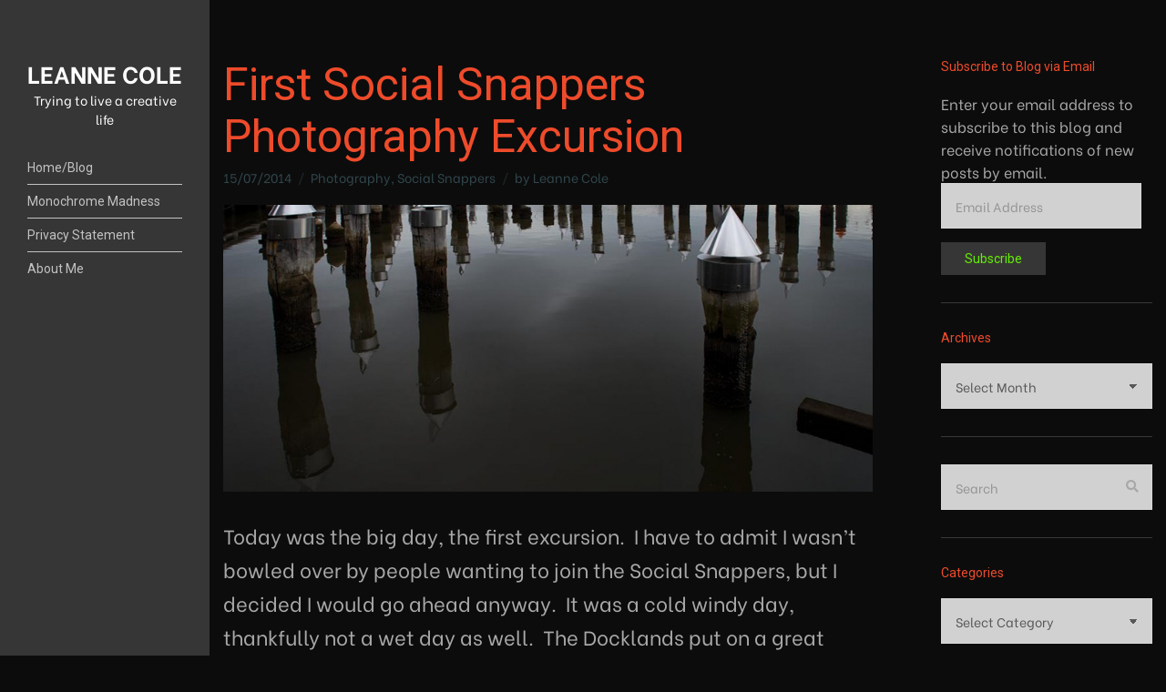

--- FILE ---
content_type: text/html; charset=UTF-8
request_url: https://leannecole.com.au/first-social-snappers-photography-excursion/
body_size: 21028
content:
<!doctype html>
<html lang="en-AU">
<head>
	<meta charset="UTF-8">
	<meta name="viewport" content="width=device-width, initial-scale=1">
	<title>First Social Snappers Photography Excursion &#8211; LEANNE COLE</title>
<meta name='robots' content='max-image-preview:large' />
<!-- Jetpack Site Verification Tags -->
<meta name="p:domain_verify" content="32bca22ac445d429f587c8bb94336c02" />
<link rel='dns-prefetch' href='//secure.gravatar.com' />
<link rel='dns-prefetch' href='//stats.wp.com' />
<link rel='dns-prefetch' href='//fonts.googleapis.com' />
<link rel='dns-prefetch' href='//v0.wordpress.com' />
<link rel='dns-prefetch' href='//widgets.wp.com' />
<link rel='dns-prefetch' href='//s0.wp.com' />
<link rel='dns-prefetch' href='//0.gravatar.com' />
<link rel='dns-prefetch' href='//1.gravatar.com' />
<link rel='dns-prefetch' href='//2.gravatar.com' />
<link rel='dns-prefetch' href='//jetpack.wordpress.com' />
<link rel='dns-prefetch' href='//public-api.wordpress.com' />
<link rel='preconnect' href='//c0.wp.com' />
<link rel="alternate" type="application/rss+xml" title="LEANNE COLE &raquo; Feed" href="https://leannecole.com.au/feed/" />
<link rel="alternate" type="application/rss+xml" title="LEANNE COLE &raquo; Comments Feed" href="https://leannecole.com.au/comments/feed/" />
<link rel="alternate" title="oEmbed (JSON)" type="application/json+oembed" href="https://leannecole.com.au/wp-json/oembed/1.0/embed?url=https%3A%2F%2Fleannecole.com.au%2Ffirst-social-snappers-photography-excursion%2F" />
<link rel="alternate" title="oEmbed (XML)" type="text/xml+oembed" href="https://leannecole.com.au/wp-json/oembed/1.0/embed?url=https%3A%2F%2Fleannecole.com.au%2Ffirst-social-snappers-photography-excursion%2F&#038;format=xml" />
<style id='wp-img-auto-sizes-contain-inline-css'>
img:is([sizes=auto i],[sizes^="auto," i]){contain-intrinsic-size:3000px 1500px}
/*# sourceURL=wp-img-auto-sizes-contain-inline-css */
</style>
<style id='wp-emoji-styles-inline-css'>

	img.wp-smiley, img.emoji {
		display: inline !important;
		border: none !important;
		box-shadow: none !important;
		height: 1em !important;
		width: 1em !important;
		margin: 0 0.07em !important;
		vertical-align: -0.1em !important;
		background: none !important;
		padding: 0 !important;
	}
/*# sourceURL=wp-emoji-styles-inline-css */
</style>
<style id='wp-block-library-inline-css'>
:root{--wp-block-synced-color:#7a00df;--wp-block-synced-color--rgb:122,0,223;--wp-bound-block-color:var(--wp-block-synced-color);--wp-editor-canvas-background:#ddd;--wp-admin-theme-color:#007cba;--wp-admin-theme-color--rgb:0,124,186;--wp-admin-theme-color-darker-10:#006ba1;--wp-admin-theme-color-darker-10--rgb:0,107,160.5;--wp-admin-theme-color-darker-20:#005a87;--wp-admin-theme-color-darker-20--rgb:0,90,135;--wp-admin-border-width-focus:2px}@media (min-resolution:192dpi){:root{--wp-admin-border-width-focus:1.5px}}.wp-element-button{cursor:pointer}:root .has-very-light-gray-background-color{background-color:#eee}:root .has-very-dark-gray-background-color{background-color:#313131}:root .has-very-light-gray-color{color:#eee}:root .has-very-dark-gray-color{color:#313131}:root .has-vivid-green-cyan-to-vivid-cyan-blue-gradient-background{background:linear-gradient(135deg,#00d084,#0693e3)}:root .has-purple-crush-gradient-background{background:linear-gradient(135deg,#34e2e4,#4721fb 50%,#ab1dfe)}:root .has-hazy-dawn-gradient-background{background:linear-gradient(135deg,#faaca8,#dad0ec)}:root .has-subdued-olive-gradient-background{background:linear-gradient(135deg,#fafae1,#67a671)}:root .has-atomic-cream-gradient-background{background:linear-gradient(135deg,#fdd79a,#004a59)}:root .has-nightshade-gradient-background{background:linear-gradient(135deg,#330968,#31cdcf)}:root .has-midnight-gradient-background{background:linear-gradient(135deg,#020381,#2874fc)}:root{--wp--preset--font-size--normal:16px;--wp--preset--font-size--huge:42px}.has-regular-font-size{font-size:1em}.has-larger-font-size{font-size:2.625em}.has-normal-font-size{font-size:var(--wp--preset--font-size--normal)}.has-huge-font-size{font-size:var(--wp--preset--font-size--huge)}.has-text-align-center{text-align:center}.has-text-align-left{text-align:left}.has-text-align-right{text-align:right}.has-fit-text{white-space:nowrap!important}#end-resizable-editor-section{display:none}.aligncenter{clear:both}.items-justified-left{justify-content:flex-start}.items-justified-center{justify-content:center}.items-justified-right{justify-content:flex-end}.items-justified-space-between{justify-content:space-between}.screen-reader-text{border:0;clip-path:inset(50%);height:1px;margin:-1px;overflow:hidden;padding:0;position:absolute;width:1px;word-wrap:normal!important}.screen-reader-text:focus{background-color:#ddd;clip-path:none;color:#444;display:block;font-size:1em;height:auto;left:5px;line-height:normal;padding:15px 23px 14px;text-decoration:none;top:5px;width:auto;z-index:100000}html :where(.has-border-color){border-style:solid}html :where([style*=border-top-color]){border-top-style:solid}html :where([style*=border-right-color]){border-right-style:solid}html :where([style*=border-bottom-color]){border-bottom-style:solid}html :where([style*=border-left-color]){border-left-style:solid}html :where([style*=border-width]){border-style:solid}html :where([style*=border-top-width]){border-top-style:solid}html :where([style*=border-right-width]){border-right-style:solid}html :where([style*=border-bottom-width]){border-bottom-style:solid}html :where([style*=border-left-width]){border-left-style:solid}html :where(img[class*=wp-image-]){height:auto;max-width:100%}:where(figure){margin:0 0 1em}html :where(.is-position-sticky){--wp-admin--admin-bar--position-offset:var(--wp-admin--admin-bar--height,0px)}@media screen and (max-width:600px){html :where(.is-position-sticky){--wp-admin--admin-bar--position-offset:0px}}

/*# sourceURL=wp-block-library-inline-css */
</style><link rel='stylesheet' id='wp-block-heading-css' href='https://c0.wp.com/c/6.9/wp-includes/blocks/heading/style.min.css' media='all' />
<link rel='stylesheet' id='wp-block-group-css' href='https://c0.wp.com/c/6.9/wp-includes/blocks/group/style.min.css' media='all' />
<link rel='stylesheet' id='wp-block-paragraph-css' href='https://c0.wp.com/c/6.9/wp-includes/blocks/paragraph/style.min.css' media='all' />
<style id='global-styles-inline-css'>
:root{--wp--preset--aspect-ratio--square: 1;--wp--preset--aspect-ratio--4-3: 4/3;--wp--preset--aspect-ratio--3-4: 3/4;--wp--preset--aspect-ratio--3-2: 3/2;--wp--preset--aspect-ratio--2-3: 2/3;--wp--preset--aspect-ratio--16-9: 16/9;--wp--preset--aspect-ratio--9-16: 9/16;--wp--preset--color--black: #000000;--wp--preset--color--cyan-bluish-gray: #abb8c3;--wp--preset--color--white: #ffffff;--wp--preset--color--pale-pink: #f78da7;--wp--preset--color--vivid-red: #cf2e2e;--wp--preset--color--luminous-vivid-orange: #ff6900;--wp--preset--color--luminous-vivid-amber: #fcb900;--wp--preset--color--light-green-cyan: #7bdcb5;--wp--preset--color--vivid-green-cyan: #00d084;--wp--preset--color--pale-cyan-blue: #8ed1fc;--wp--preset--color--vivid-cyan-blue: #0693e3;--wp--preset--color--vivid-purple: #9b51e0;--wp--preset--color--theme-primary: #000000;--wp--preset--color--theme-dark-gray: #585858;--wp--preset--color--theme-medium-gray: #969595;--wp--preset--color--theme-light-gray: #e2e2e2;--wp--preset--color--theme-white: #ffffff;--wp--preset--color--theme-black: #000000;--wp--preset--gradient--vivid-cyan-blue-to-vivid-purple: linear-gradient(135deg,rgb(6,147,227) 0%,rgb(155,81,224) 100%);--wp--preset--gradient--light-green-cyan-to-vivid-green-cyan: linear-gradient(135deg,rgb(122,220,180) 0%,rgb(0,208,130) 100%);--wp--preset--gradient--luminous-vivid-amber-to-luminous-vivid-orange: linear-gradient(135deg,rgb(252,185,0) 0%,rgb(255,105,0) 100%);--wp--preset--gradient--luminous-vivid-orange-to-vivid-red: linear-gradient(135deg,rgb(255,105,0) 0%,rgb(207,46,46) 100%);--wp--preset--gradient--very-light-gray-to-cyan-bluish-gray: linear-gradient(135deg,rgb(238,238,238) 0%,rgb(169,184,195) 100%);--wp--preset--gradient--cool-to-warm-spectrum: linear-gradient(135deg,rgb(74,234,220) 0%,rgb(151,120,209) 20%,rgb(207,42,186) 40%,rgb(238,44,130) 60%,rgb(251,105,98) 80%,rgb(254,248,76) 100%);--wp--preset--gradient--blush-light-purple: linear-gradient(135deg,rgb(255,206,236) 0%,rgb(152,150,240) 100%);--wp--preset--gradient--blush-bordeaux: linear-gradient(135deg,rgb(254,205,165) 0%,rgb(254,45,45) 50%,rgb(107,0,62) 100%);--wp--preset--gradient--luminous-dusk: linear-gradient(135deg,rgb(255,203,112) 0%,rgb(199,81,192) 50%,rgb(65,88,208) 100%);--wp--preset--gradient--pale-ocean: linear-gradient(135deg,rgb(255,245,203) 0%,rgb(182,227,212) 50%,rgb(51,167,181) 100%);--wp--preset--gradient--electric-grass: linear-gradient(135deg,rgb(202,248,128) 0%,rgb(113,206,126) 100%);--wp--preset--gradient--midnight: linear-gradient(135deg,rgb(2,3,129) 0%,rgb(40,116,252) 100%);--wp--preset--font-size--small: 13px;--wp--preset--font-size--medium: 20px;--wp--preset--font-size--large: 36px;--wp--preset--font-size--x-large: 42px;--wp--preset--spacing--20: 0.44rem;--wp--preset--spacing--30: 0.67rem;--wp--preset--spacing--40: 1rem;--wp--preset--spacing--50: 1.5rem;--wp--preset--spacing--60: 2.25rem;--wp--preset--spacing--70: 3.38rem;--wp--preset--spacing--80: 5.06rem;--wp--preset--shadow--natural: 6px 6px 9px rgba(0, 0, 0, 0.2);--wp--preset--shadow--deep: 12px 12px 50px rgba(0, 0, 0, 0.4);--wp--preset--shadow--sharp: 6px 6px 0px rgba(0, 0, 0, 0.2);--wp--preset--shadow--outlined: 6px 6px 0px -3px rgb(255, 255, 255), 6px 6px rgb(0, 0, 0);--wp--preset--shadow--crisp: 6px 6px 0px rgb(0, 0, 0);}:where(.is-layout-flex){gap: 0.5em;}:where(.is-layout-grid){gap: 0.5em;}body .is-layout-flex{display: flex;}.is-layout-flex{flex-wrap: wrap;align-items: center;}.is-layout-flex > :is(*, div){margin: 0;}body .is-layout-grid{display: grid;}.is-layout-grid > :is(*, div){margin: 0;}:where(.wp-block-columns.is-layout-flex){gap: 2em;}:where(.wp-block-columns.is-layout-grid){gap: 2em;}:where(.wp-block-post-template.is-layout-flex){gap: 1.25em;}:where(.wp-block-post-template.is-layout-grid){gap: 1.25em;}.has-black-color{color: var(--wp--preset--color--black) !important;}.has-cyan-bluish-gray-color{color: var(--wp--preset--color--cyan-bluish-gray) !important;}.has-white-color{color: var(--wp--preset--color--white) !important;}.has-pale-pink-color{color: var(--wp--preset--color--pale-pink) !important;}.has-vivid-red-color{color: var(--wp--preset--color--vivid-red) !important;}.has-luminous-vivid-orange-color{color: var(--wp--preset--color--luminous-vivid-orange) !important;}.has-luminous-vivid-amber-color{color: var(--wp--preset--color--luminous-vivid-amber) !important;}.has-light-green-cyan-color{color: var(--wp--preset--color--light-green-cyan) !important;}.has-vivid-green-cyan-color{color: var(--wp--preset--color--vivid-green-cyan) !important;}.has-pale-cyan-blue-color{color: var(--wp--preset--color--pale-cyan-blue) !important;}.has-vivid-cyan-blue-color{color: var(--wp--preset--color--vivid-cyan-blue) !important;}.has-vivid-purple-color{color: var(--wp--preset--color--vivid-purple) !important;}.has-black-background-color{background-color: var(--wp--preset--color--black) !important;}.has-cyan-bluish-gray-background-color{background-color: var(--wp--preset--color--cyan-bluish-gray) !important;}.has-white-background-color{background-color: var(--wp--preset--color--white) !important;}.has-pale-pink-background-color{background-color: var(--wp--preset--color--pale-pink) !important;}.has-vivid-red-background-color{background-color: var(--wp--preset--color--vivid-red) !important;}.has-luminous-vivid-orange-background-color{background-color: var(--wp--preset--color--luminous-vivid-orange) !important;}.has-luminous-vivid-amber-background-color{background-color: var(--wp--preset--color--luminous-vivid-amber) !important;}.has-light-green-cyan-background-color{background-color: var(--wp--preset--color--light-green-cyan) !important;}.has-vivid-green-cyan-background-color{background-color: var(--wp--preset--color--vivid-green-cyan) !important;}.has-pale-cyan-blue-background-color{background-color: var(--wp--preset--color--pale-cyan-blue) !important;}.has-vivid-cyan-blue-background-color{background-color: var(--wp--preset--color--vivid-cyan-blue) !important;}.has-vivid-purple-background-color{background-color: var(--wp--preset--color--vivid-purple) !important;}.has-black-border-color{border-color: var(--wp--preset--color--black) !important;}.has-cyan-bluish-gray-border-color{border-color: var(--wp--preset--color--cyan-bluish-gray) !important;}.has-white-border-color{border-color: var(--wp--preset--color--white) !important;}.has-pale-pink-border-color{border-color: var(--wp--preset--color--pale-pink) !important;}.has-vivid-red-border-color{border-color: var(--wp--preset--color--vivid-red) !important;}.has-luminous-vivid-orange-border-color{border-color: var(--wp--preset--color--luminous-vivid-orange) !important;}.has-luminous-vivid-amber-border-color{border-color: var(--wp--preset--color--luminous-vivid-amber) !important;}.has-light-green-cyan-border-color{border-color: var(--wp--preset--color--light-green-cyan) !important;}.has-vivid-green-cyan-border-color{border-color: var(--wp--preset--color--vivid-green-cyan) !important;}.has-pale-cyan-blue-border-color{border-color: var(--wp--preset--color--pale-cyan-blue) !important;}.has-vivid-cyan-blue-border-color{border-color: var(--wp--preset--color--vivid-cyan-blue) !important;}.has-vivid-purple-border-color{border-color: var(--wp--preset--color--vivid-purple) !important;}.has-vivid-cyan-blue-to-vivid-purple-gradient-background{background: var(--wp--preset--gradient--vivid-cyan-blue-to-vivid-purple) !important;}.has-light-green-cyan-to-vivid-green-cyan-gradient-background{background: var(--wp--preset--gradient--light-green-cyan-to-vivid-green-cyan) !important;}.has-luminous-vivid-amber-to-luminous-vivid-orange-gradient-background{background: var(--wp--preset--gradient--luminous-vivid-amber-to-luminous-vivid-orange) !important;}.has-luminous-vivid-orange-to-vivid-red-gradient-background{background: var(--wp--preset--gradient--luminous-vivid-orange-to-vivid-red) !important;}.has-very-light-gray-to-cyan-bluish-gray-gradient-background{background: var(--wp--preset--gradient--very-light-gray-to-cyan-bluish-gray) !important;}.has-cool-to-warm-spectrum-gradient-background{background: var(--wp--preset--gradient--cool-to-warm-spectrum) !important;}.has-blush-light-purple-gradient-background{background: var(--wp--preset--gradient--blush-light-purple) !important;}.has-blush-bordeaux-gradient-background{background: var(--wp--preset--gradient--blush-bordeaux) !important;}.has-luminous-dusk-gradient-background{background: var(--wp--preset--gradient--luminous-dusk) !important;}.has-pale-ocean-gradient-background{background: var(--wp--preset--gradient--pale-ocean) !important;}.has-electric-grass-gradient-background{background: var(--wp--preset--gradient--electric-grass) !important;}.has-midnight-gradient-background{background: var(--wp--preset--gradient--midnight) !important;}.has-small-font-size{font-size: var(--wp--preset--font-size--small) !important;}.has-medium-font-size{font-size: var(--wp--preset--font-size--medium) !important;}.has-large-font-size{font-size: var(--wp--preset--font-size--large) !important;}.has-x-large-font-size{font-size: var(--wp--preset--font-size--x-large) !important;}
/*# sourceURL=global-styles-inline-css */
</style>

<style id='classic-theme-styles-inline-css'>
/*! This file is auto-generated */
.wp-block-button__link{color:#fff;background-color:#32373c;border-radius:9999px;box-shadow:none;text-decoration:none;padding:calc(.667em + 2px) calc(1.333em + 2px);font-size:1.125em}.wp-block-file__button{background:#32373c;color:#fff;text-decoration:none}
/*# sourceURL=/wp-includes/css/classic-themes.min.css */
</style>
<link rel='stylesheet' id='gutenbee-animations-css' href='https://leannecole.com.au/wp-content/plugins/gutenbee/build/gutenbee.animations.css?ver=2.18.0' media='all' />
<link rel='stylesheet' id='ignition-user-google-fonts-css' href='https://fonts.googleapis.com/css?family=Be+Vietnam%3A400%2C400i%2C700%7CRoboto%3A400%2C400i%2C700&#038;ver=2.7.0' media='all' />
<link rel='stylesheet' id='ignition-icons-css' href='https://leannecole.com.au/wp-content/plugins/ignition/inc/assets/vendor/ignition-icons/css/ignition-icons.min.css?ver=2.7.0' media='all' />
<link rel='stylesheet' id='ignition-style-css' href='https://leannecole.com.au/wp-content/plugins/ignition/inc/assets/css/style.min.css?ver=2.7.0' media='all' />
<link rel='stylesheet' id='ignition-coastline-style-css' href='https://leannecole.com.au/wp-content/themes/ignition-coastline/style.min.css?ver=1.0.1' media='all' />
<style id='ignition-coastline-generated-styles-inline-css'>
:root { --ignition-body-background-color: #0c0c0c; --ignition-primary-color: #c1c1c1; --ignition-text-color: #a8a8a8; --ignition-secondary-text-color: rgba(72, 108, 117, 0.61); --ignition-headings-color: #ee4b2b; --ignition-border-color: #383838; --ignition-forms-background-color: #d1d1d1; --ignition-forms-border-color: #d7d7d7; --ignition-forms-text-color: #585858; --ignition-buttons-background-color: #363636; --ignition-buttons-text-color: #65ef02; --ignition-buttons-border-color: #363636; --ignition-primary-font-family: Be Vietnam; --ignition-secondary-font-family: Roboto; --ignition-header-background-color: #363636; --ignition-header-text-color: #ffffff; --ignition-header-border-color: rgba(255, 255, 255, 0.4); --ignition-header-submenu-background-color: #edde33; --ignition-header-submenu-text-color: #585858; --ignition-mobile-nav-background-color: #f1f1f1; --ignition-mobile-nav-text-color: #585858; --ignition-mobile-nav-border-color: #e2e2e2; --ignition-hero-background-color: #0a0a0a; --ignition-hero-primary-text-color: #8e8e8e; --ignition-hero-secondary-text-color: #ffffff; --ignition-footer-background-color: #070707; --ignition-footer-border-color: #0c0c0c; --ignition-footer-title-color: #585858; --ignition-footer-text-color: #585858; --ignition-footer-credits-background-color: #070707; --ignition-footer-credits-text-color: #585858; --ignition-footer-credits-link-color: #585858; --ignition-footer-credits-border-color: #070707; } :root { --ignition-site-sidebar-width: 230px; } @media (min-width: calc(1050px + 60px)) { .container, .theme-grid > .wp-block-gutenbee-container-inner, .alignwide .maxslider-slide-content, .alignfull .maxslider-slide-content { width: 1050px; max-width: 100%; } [class*="-template-fullwidth-narrow"] .alignwide { width: calc(1050px - 30px); } .theme-grid > .wp-block-gutenbee-container-inner { padding-left: 15px; padding-right: 15px; } } html { font-size: 22px; } body { font-family: "Be Vietnam", sans-serif; font-weight: 400; font-size: 22px; line-height: 1.71; text-transform: none; letter-spacing: 0em; } h1,h2,h3,h4,h5,h6,.page-hero-title,.page-title, .wc-block-grid__product-title { font-family: Roboto, sans-serif; font-weight: 400; } .navigation-main, .head-mast .head-content-slot-item, .navigation-mobile-wrap { font-family: Roboto, sans-serif; font-weight: 400; font-size: 14px; line-height: 1.2; text-transform: none; letter-spacing: 0em; } .page-hero-title, .page-title { font-family: Roboto, sans-serif; font-weight: 400; } h1,.page-hero-title,.page-title,.entry-title { font-size: 50px; line-height: 1.15; text-transform: none; letter-spacing: 0em; } h2, .wc-block-grid__product-title { font-size: 40px; line-height: 1; text-transform: none; letter-spacing: 0em; } h3 { font-size: 14px; line-height: 0.75; text-transform: none; letter-spacing: 0em; } h4 { font-size: 12px; line-height: 0.75; text-transform: none; letter-spacing: 0em; } h5 { font-size: 15px; line-height: 1.25; text-transform: none; letter-spacing: 0em; } h6 { font-size: 14px; line-height: 1.32; text-transform: none; letter-spacing: 0em; } .widget-title { font-size: 14px; line-height: 1.2; text-transform: none; letter-spacing: 0em; } .widget { font-size: 16px; line-height: 1.6; text-transform: none; letter-spacing: 0em; } .btn, .button, .gutenbee-block-button-link, .wp-block-button__link, .comment-reply-link, .ci-item-filter, .maxslider-slide .maxslider-btn, .added_to_cart, input[type="submit"], input[type="reset"], button[type="submit"] { font-family: Roboto, sans-serif; font-weight: 400; font-size: 14px; line-height: 1.2; text-transform: none; letter-spacing: 0em; } @media (max-width: 849px) { .content-align-left .container { margin-left: auto; margin-right: auto; } .site-wrap { flex-direction: column; } .head-content-slot-mobile-content { display: block; } .site-sidebar-sticky-on .site-sidebar-wrap-inner, .site-sidebar-sticky-on .site-sidebar-wrap, .site-sidebar-fixed .site-sidebar-wrap, .site-sidebar-wrap { min-height: 0; height: auto; width: 100%; position: relative; } .site-sidebar-wrap-inner { padding: 15px; } .site-sidebar-wrap-inner.is_stuck { position: relative !important; width: 100% !important; } .site-sidebar-wrap-inner.is_stuck + .stuck { display: none !important; } .site-content-wrap { min-height: 0; } .head-mast-inner { padding: 0; display: flex; flex-direction: row; align-items: center; } #mobilemenu { display: block; } .head-content-slot-mobile-nav { display: inline-block; margin: 0; } .site-sidebar-widgets, .head-menu-slot, .nav { display: none; } .site-branding { max-width: 38%; width: auto; text-align: left; margin-bottom: 0; } .rtl .head-content-slot-end { text-align: left; justify-content: flex-start; margin-left: 0; margin-right: auto; } .rtl .site-branding { text-align: right; } } @media (min-width: 992px) { .page-hero { height: 84px; } } @media (min-width: 576px) and (max-width: 991px) { .page-hero { height: 180px; } } @media (max-width: 575px) { .page-hero { height: 180px; } } 
/*# sourceURL=ignition-coastline-generated-styles-inline-css */
</style>
<link rel='stylesheet' id='jetpack_likes-css' href='https://c0.wp.com/p/jetpack/15.4/modules/likes/style.css' media='all' />
<link rel='stylesheet' id='jetpack-subscriptions-css' href='https://c0.wp.com/p/jetpack/15.4/_inc/build/subscriptions/subscriptions.min.css' media='all' />
<style id='jetpack_facebook_likebox-inline-css'>
.widget_facebook_likebox {
	overflow: hidden;
}

/*# sourceURL=https://leannecole.com.au/wp-content/plugins/jetpack/modules/widgets/facebook-likebox/style.css */
</style>
<link rel='stylesheet' id='__EPYT__style-css' href='https://leannecole.com.au/wp-content/plugins/youtube-embed-plus-pro/styles/ytprefs.min.css?ver=13.1' media='all' />
<style id='__EPYT__style-inline-css'>

                .epyt-gallery-thumb {
                        width: 33.333%;
                }
                
/*# sourceURL=__EPYT__style-inline-css */
</style>
<link rel='stylesheet' id='sharedaddy-css' href='https://c0.wp.com/p/jetpack/15.4/modules/sharedaddy/sharing.css' media='all' />
<link rel='stylesheet' id='social-logos-css' href='https://c0.wp.com/p/jetpack/15.4/_inc/social-logos/social-logos.min.css' media='all' />
<script src="https://c0.wp.com/c/6.9/wp-includes/js/jquery/jquery.min.js" id="jquery-core-js"></script>
<script src="https://c0.wp.com/c/6.9/wp-includes/js/jquery/jquery-migrate.min.js" id="jquery-migrate-js"></script>
<script id="__ytprefs__-js-extra">
var _EPYT_ = {"ajaxurl":"https://leannecole.com.au/wp-admin/admin-ajax.php","security":"8598e9ffef","gallery_scrolloffset":"20","eppathtoscripts":"https://leannecole.com.au/wp-content/plugins/youtube-embed-plus-pro/scripts/","eppath":"https://leannecole.com.au/wp-content/plugins/youtube-embed-plus-pro/","epresponsiveselector":"[\"iframe[src*='youtube.com']\",\"iframe[src*='youtube-nocookie.com']\",\"iframe[data-ep-src*='youtube.com']\",\"iframe[data-ep-src*='youtube-nocookie.com']\",\"iframe[data-ep-gallerysrc*='youtube.com']\"]","epdovol":"1","version":"13.1","evselector":"iframe.__youtube_prefs__[src], iframe[src*=\"youtube.com/embed/\"], iframe[src*=\"youtube-nocookie.com/embed/\"]","ajax_compat":"","ytapi_load":"light","stopMobileBuffer":"1","vi_active":"","vi_js_posttypes":[]};
//# sourceURL=__ytprefs__-js-extra
</script>
<script src="https://leannecole.com.au/wp-content/plugins/youtube-embed-plus-pro/scripts/ytprefs.min.js?ver=13.1" id="__ytprefs__-js"></script>
<link rel="https://api.w.org/" href="https://leannecole.com.au/wp-json/" /><link rel="alternate" title="JSON" type="application/json" href="https://leannecole.com.au/wp-json/wp/v2/posts/737" /><link rel="EditURI" type="application/rsd+xml" title="RSD" href="https://leannecole.com.au/xmlrpc.php?rsd" />
<meta name="generator" content="WordPress 6.9" />
<link rel="canonical" href="https://leannecole.com.au/first-social-snappers-photography-excursion/" />
<link rel='shortlink' href='https://wp.me/p6xFEC-bT' />
	<style>img#wpstats{display:none}</style>
		
<!-- Jetpack Open Graph Tags -->
<meta property="og:type" content="article" />
<meta property="og:title" content="First Social Snappers Photography Excursion" />
<meta property="og:url" content="https://leannecole.com.au/first-social-snappers-photography-excursion/" />
<meta property="og:description" content="Today was the big day, the first excursion.  I have to admit I wasn&#8217;t bowled over by people wanting to join the Social Snappers, but I decided I would go ahead anyway.  It was a cold windy da…" />
<meta property="article:published_time" content="2014-07-15T06:19:58+00:00" />
<meta property="article:modified_time" content="2014-07-15T06:19:58+00:00" />
<meta property="og:site_name" content="LEANNE COLE" />
<meta property="og:image" content="https://leannecole.com.au/wp-content/uploads/2014/07/docklands-melbourne-piers-posts-harbour.jpg" />
<meta property="og:image:width" content="1000" />
<meta property="og:image:height" content="667" />
<meta property="og:image:alt" content="docklands-melbourne-piers-posts-harbour" />
<meta name="twitter:text:title" content="First Social Snappers Photography Excursion" />
<meta name="twitter:image" content="https://leannecole.com.au/wp-content/uploads/2014/07/docklands-melbourne-piers-posts-harbour.jpg?w=640" />
<meta name="twitter:image:alt" content="docklands-melbourne-piers-posts-harbour" />
<meta name="twitter:card" content="summary_large_image" />

<!-- End Jetpack Open Graph Tags -->
<link rel="icon" href="https://leannecole.com.au/wp-content/uploads/2019/12/cropped-avatar-lcp-32x32.jpg" sizes="32x32" />
<link rel="icon" href="https://leannecole.com.au/wp-content/uploads/2019/12/cropped-avatar-lcp-192x192.jpg" sizes="192x192" />
<link rel="apple-touch-icon" href="https://leannecole.com.au/wp-content/uploads/2019/12/cropped-avatar-lcp-180x180.jpg" />
<meta name="msapplication-TileImage" content="https://leannecole.com.au/wp-content/uploads/2019/12/cropped-avatar-lcp-270x270.jpg" />
<link rel='stylesheet' id='jetpack-swiper-library-css' href='https://c0.wp.com/p/jetpack/15.4/_inc/blocks/swiper.css' media='all' />
<link rel='stylesheet' id='jetpack-carousel-css' href='https://c0.wp.com/p/jetpack/15.4/modules/carousel/jetpack-carousel.css' media='all' />
<link rel='stylesheet' id='tiled-gallery-css' href='https://c0.wp.com/p/jetpack/15.4/modules/tiled-gallery/tiled-gallery/tiled-gallery.css' media='all' />
</head>
<body class="wp-singular post-template-default single single-post postid-737 single-format-standard wp-embed-responsive wp-theme-ignition-coastline ignition-header-type-normal ignition-page-title-bg-off ignition-page-title-normal-off ignition-page-title-subtitle-off ignition-page-breadcrumb-on ignition-site-layout-fullwidth_boxed ignition-top-bar-visible-off ignition-header-menu-layout-side ignition-header-fullwidth-off ignition-header-sticky-off ignition-header-sticky-type-off ignition-mobile-nav-slide-right-off ignition-page-title-horz-align-left ignition-blog-layout-fullwidth_boxed ignition-blog-single-layout-content_sidebar ignition-blog-posts-layout-3col ignition-footer-visible-on ignition-site-title-on ignition-site-description-on ignition-no-main-padding-off site-sidebar-fixed content-fullwidth site-sidebar-sticky-on">
<div><a class="skip-link sr-only sr-only-focusable" href="#site-content">Skip to the content</a></div>
	
	<div class="page-wrap">

					<div
				class="site-wrap"
				data-mobile-breakpoint="849"
			>
				<div class="site-sidebar-wrap">
					<div class="site-sidebar-wrap-inner">
		
		
<header class="header sticky-off header-side header-normal">

	
	<div class="head-mast">

		
		<div class="head-mast-inner">

			
<div class="site-branding">
	<div class="site-logo"><a href="https://leannecole.com.au/" rel="home">LEANNE COLE</a></div><p class="site-tagline">Trying to live a creative life</p></div>

			<div class="head-menu-slot">
				<nav class="nav"><ul id="header-menu-1" class="navigation-main ignition-menu-menu-2"><li id="menu-item-525" class="menu-item menu-item-type-custom menu-item-object-custom menu-item-home menu-item-525"><a href="https://leannecole.com.au/">Home/Blog</a></li>
<li id="menu-item-19876" class="menu-item menu-item-type-post_type menu-item-object-page menu-item-19876"><a href="https://leannecole.com.au/monochrome-madness/">Monochrome Madness</a></li>
<li id="menu-item-10196" class="menu-item menu-item-type-post_type menu-item-object-page menu-item-10196"><a href="https://leannecole.com.au/privacy-statement/">Privacy Statement</a></li>
<li id="menu-item-71" class="menu-item menu-item-type-post_type menu-item-object-page menu-item-71"><a href="https://leannecole.com.au/about-2/" title="About">About Me</a></li>
</ul></nav>			</div>

			<div class="head-content-slot head-content-slot-end">
				
				<div class="head-content-slot-item head-content-slot-mobile-nav">
					<a href="#mobilemenu" class="mobile-nav-trigger">
	<span class="ignition-icons ignition-icons-bars"></span>
	Menu</a>
				</div>
			</div>

		</div>

		
	</div>
</header>


							</div>
				</div>
		
		<div class="site-content-wrap">

<main class="main">

	
	<div class="container">

		
		<div class="row has-sidebar">

			<div id="site-content" class="col-xl-9 col-12">

									
					

<article id="entry-737" class="entry post-737 post type-post status-publish format-standard has-post-thumbnail hentry category-photography category-social-snappers tag-boats tag-bolte-bridge tag-buildings tag-docklands tag-excursions tag-harbour tag-photos tag-phtoography tag-piers tag-water">

	<header class="entry-header"><h1 class="entry-title">First Social Snappers Photography Excursion</h1><div class="entry-meta">		<span class="entry-meta-item entry-date">
			<time datetime="2014-07-15T17:19:58+10:00">15/07/2014</time>
		</span>
				<span class="entry-meta-item entry-categories">
			<a href="https://leannecole.com.au/category/photography/" rel="category tag">Photography</a>, <a href="https://leannecole.com.au/category/social-snappers/" rel="category tag">Social Snappers</a>		</span>
				<span class="entry-meta-item entry-author">
			by <span class="author vcard"><a class="url fn n" href="https://leannecole.com.au/author/leannewhatever/">Leanne Cole</a></span>		</span>
		</div></header>
		<figure class="entry-thumb">
		<img width="760" height="336" src="https://leannecole.com.au/wp-content/uploads/2014/07/docklands-melbourne-piers-posts-harbour-904x400.jpg" class="attachment-post-thumbnail size-post-thumbnail wp-post-image" alt="docklands-melbourne-piers-posts-harbour" decoding="async" fetchpriority="high" data-attachment-id="740" data-permalink="https://leannecole.com.au/first-social-snappers-photography-excursion/docklands-melbourne-piers-posts-harbour/" data-orig-file="https://leannecole.com.au/wp-content/uploads/2014/07/docklands-melbourne-piers-posts-harbour.jpg" data-orig-size="1000,667" data-comments-opened="1" data-image-meta="{&quot;aperture&quot;:&quot;8&quot;,&quot;credit&quot;:&quot;Leanne Cole&quot;,&quot;camera&quot;:&quot;NIKON D800&quot;,&quot;caption&quot;:&quot;&quot;,&quot;created_timestamp&quot;:&quot;1405425432&quot;,&quot;copyright&quot;:&quot;Leanne Cole&quot;,&quot;focal_length&quot;:&quot;24&quot;,&quot;iso&quot;:&quot;250&quot;,&quot;shutter_speed&quot;:&quot;0.004&quot;,&quot;title&quot;:&quot;&quot;,&quot;orientation&quot;:&quot;1&quot;}" data-image-title="docklands-melbourne-piers-posts-harbour" data-image-description="" data-image-caption="" data-medium-file="https://leannecole.com.au/wp-content/uploads/2014/07/docklands-melbourne-piers-posts-harbour-500x333.jpg" data-large-file="https://leannecole.com.au/wp-content/uploads/2014/07/docklands-melbourne-piers-posts-harbour.jpg" />	</figure>
	
	<div class="entry-content">
		<p>Today was the big day, the first excursion.  I have to admit I wasn&#8217;t bowled over by people wanting to join the Social Snappers, but I decided I would go ahead anyway.  It was a cold windy day, thankfully not a wet day as well.  The Docklands put on a great show of cold weather, but on the plus side, it was quiet and we just got on with exploring and taking photos, that is what we were there for.  We did explore some areas that I have never been to before, and we picked out some locations for future trips to photograph the sunset there.</p>
<p><img decoding="async" data-attachment-id="740" data-permalink="https://leannecole.com.au/first-social-snappers-photography-excursion/docklands-melbourne-piers-posts-harbour/" data-orig-file="https://leannecole.com.au/wp-content/uploads/2014/07/docklands-melbourne-piers-posts-harbour.jpg" data-orig-size="1000,667" data-comments-opened="1" data-image-meta="{&quot;aperture&quot;:&quot;8&quot;,&quot;credit&quot;:&quot;Leanne Cole&quot;,&quot;camera&quot;:&quot;NIKON D800&quot;,&quot;caption&quot;:&quot;&quot;,&quot;created_timestamp&quot;:&quot;1405425432&quot;,&quot;copyright&quot;:&quot;Leanne Cole&quot;,&quot;focal_length&quot;:&quot;24&quot;,&quot;iso&quot;:&quot;250&quot;,&quot;shutter_speed&quot;:&quot;0.004&quot;,&quot;title&quot;:&quot;&quot;,&quot;orientation&quot;:&quot;1&quot;}" data-image-title="docklands-melbourne-piers-posts-harbour" data-image-description="" data-image-caption="" data-medium-file="https://leannecole.com.au/wp-content/uploads/2014/07/docklands-melbourne-piers-posts-harbour-500x333.jpg" data-large-file="https://leannecole.com.au/wp-content/uploads/2014/07/docklands-melbourne-piers-posts-harbour.jpg" class="aligncenter size-full wp-image-740" src="http://blog.leannecole.com.au/wp-content/uploads/2014/07/docklands-melbourne-piers-posts-harbour.jpg" alt="docklands-melbourne-piers-posts-harbour" width="1000" height="667" srcset="https://leannecole.com.au/wp-content/uploads/2014/07/docklands-melbourne-piers-posts-harbour.jpg 1000w, https://leannecole.com.au/wp-content/uploads/2014/07/docklands-melbourne-piers-posts-harbour-560x374.jpg 560w, https://leannecole.com.au/wp-content/uploads/2014/07/docklands-melbourne-piers-posts-harbour-500x333.jpg 500w, https://leannecole.com.au/wp-content/uploads/2014/07/docklands-melbourne-piers-posts-harbour-904x602.jpg 904w" sizes="(max-width: 1000px) 100vw, 1000px" /></p>
<p>This is perhaps one of my favourites from today.  There are these stump things sticking out of the water all over the place.  We couldn&#8217;t work out what the significance of them was, and in the end, decided we didn&#8217;t care.  I loved them, and would like to go back and photograph them again.  Look how still the water was, the wind picked up not long after this and it was not still again.</p>
<p>The Social Snappers is about organised outings for people to take photos.  It is an opportunity to go out with other people who have similar interests and take photos.  I do the organising and you come and take photos.</p>
<p><a href="https://leannecole.com.au/workshops-and-classes/social-snappers-photography-excursions/">Social Snappers Photography Excursions</a></p>
<p>I have some more photos that I took today as well.</p>
<div class="tiled-gallery type-rectangular tiled-gallery-unresized" data-original-width="787" data-carousel-extra='{&quot;blog_id&quot;:1,&quot;permalink&quot;:&quot;https:\/\/leannecole.com.au\/first-social-snappers-photography-excursion\/&quot;,&quot;likes_blog_id&quot;:96682962}' itemscope itemtype="http://schema.org/ImageGallery" > <div class="gallery-row" style="width: 787px; height: 675px;" data-original-width="787" data-original-height="675" > <div class="gallery-group images-3" style="width: 335px; height: 675px;" data-original-width="335" data-original-height="675" > <div class="tiled-gallery-item tiled-gallery-item-large" itemprop="associatedMedia" itemscope itemtype="http://schema.org/ImageObject"> <a href="https://leannecole.com.au/first-social-snappers-photography-excursion/water-docklands-bolte-bridge-melbourne/" border="0" itemprop="url"> <meta itemprop="width" content="331"> <meta itemprop="height" content="221"> <img decoding="async" class="" data-attachment-id="742" data-orig-file="https://leannecole.com.au/wp-content/uploads/2014/07/water-docklands-bolte-bridge-melbourne.jpg" data-orig-size="1000,667" data-comments-opened="1" data-image-meta="{&quot;aperture&quot;:&quot;8&quot;,&quot;credit&quot;:&quot;Leanne Cole&quot;,&quot;camera&quot;:&quot;NIKON D800&quot;,&quot;caption&quot;:&quot;&quot;,&quot;created_timestamp&quot;:&quot;1405425152&quot;,&quot;copyright&quot;:&quot;Leanne Cole&quot;,&quot;focal_length&quot;:&quot;62&quot;,&quot;iso&quot;:&quot;250&quot;,&quot;shutter_speed&quot;:&quot;0.0015625&quot;,&quot;title&quot;:&quot;&quot;,&quot;orientation&quot;:&quot;1&quot;}" data-image-title="water-docklands-bolte-bridge-melbourne" data-image-description="" data-medium-file="https://leannecole.com.au/wp-content/uploads/2014/07/water-docklands-bolte-bridge-melbourne-500x333.jpg" data-large-file="https://leannecole.com.au/wp-content/uploads/2014/07/water-docklands-bolte-bridge-melbourne.jpg" src="https://i0.wp.com/leannecole.com.au/wp-content/uploads/2014/07/water-docklands-bolte-bridge-melbourne.jpg?w=331&#038;h=221&#038;ssl=1" srcset="https://leannecole.com.au/wp-content/uploads/2014/07/water-docklands-bolte-bridge-melbourne.jpg 1000w, https://leannecole.com.au/wp-content/uploads/2014/07/water-docklands-bolte-bridge-melbourne-750x503.jpg 750w, https://leannecole.com.au/wp-content/uploads/2014/07/water-docklands-bolte-bridge-melbourne-560x374.jpg 560w, https://leannecole.com.au/wp-content/uploads/2014/07/water-docklands-bolte-bridge-melbourne-500x333.jpg 500w, https://leannecole.com.au/wp-content/uploads/2014/07/water-docklands-bolte-bridge-melbourne-904x602.jpg 904w" width="331" height="221" loading="lazy" data-original-width="331" data-original-height="221" itemprop="http://schema.org/image" title="water-docklands-bolte-bridge-melbourne" alt="water-docklands-bolte-bridge-melbourne" style="width: 331px; height: 221px;" /> </a> </div> <div class="tiled-gallery-item tiled-gallery-item-large" itemprop="associatedMedia" itemscope itemtype="http://schema.org/ImageObject"> <a href="https://leannecole.com.au/first-social-snappers-photography-excursion/docklands-melbourne-trams-lines-road/" border="0" itemprop="url"> <meta itemprop="width" content="331"> <meta itemprop="height" content="221"> <img decoding="async" class="" data-attachment-id="741" data-orig-file="https://leannecole.com.au/wp-content/uploads/2014/07/docklands-melbourne-trams-lines-road.jpg" data-orig-size="1000,667" data-comments-opened="1" data-image-meta="{&quot;aperture&quot;:&quot;8&quot;,&quot;credit&quot;:&quot;Leanne Cole&quot;,&quot;camera&quot;:&quot;NIKON D800&quot;,&quot;caption&quot;:&quot;&quot;,&quot;created_timestamp&quot;:&quot;1405426910&quot;,&quot;copyright&quot;:&quot;Leanne Cole&quot;,&quot;focal_length&quot;:&quot;32&quot;,&quot;iso&quot;:&quot;250&quot;,&quot;shutter_speed&quot;:&quot;0.000625&quot;,&quot;title&quot;:&quot;&quot;,&quot;orientation&quot;:&quot;1&quot;}" data-image-title="docklands-melbourne-trams-lines-road" data-image-description="" data-medium-file="https://leannecole.com.au/wp-content/uploads/2014/07/docklands-melbourne-trams-lines-road-500x333.jpg" data-large-file="https://leannecole.com.au/wp-content/uploads/2014/07/docklands-melbourne-trams-lines-road.jpg" src="https://i0.wp.com/leannecole.com.au/wp-content/uploads/2014/07/docklands-melbourne-trams-lines-road.jpg?w=331&#038;h=221&#038;ssl=1" srcset="https://leannecole.com.au/wp-content/uploads/2014/07/docklands-melbourne-trams-lines-road.jpg 1000w, https://leannecole.com.au/wp-content/uploads/2014/07/docklands-melbourne-trams-lines-road-750x503.jpg 750w, https://leannecole.com.au/wp-content/uploads/2014/07/docklands-melbourne-trams-lines-road-560x374.jpg 560w, https://leannecole.com.au/wp-content/uploads/2014/07/docklands-melbourne-trams-lines-road-500x333.jpg 500w, https://leannecole.com.au/wp-content/uploads/2014/07/docklands-melbourne-trams-lines-road-904x602.jpg 904w" width="331" height="221" loading="lazy" data-original-width="331" data-original-height="221" itemprop="http://schema.org/image" title="docklands-melbourne-trams-lines-road" alt="docklands-melbourne-trams-lines-road" style="width: 331px; height: 221px;" /> </a> </div> <div class="tiled-gallery-item tiled-gallery-item-large" itemprop="associatedMedia" itemscope itemtype="http://schema.org/ImageObject"> <a href="https://leannecole.com.au/first-social-snappers-photography-excursion/docklands-melbourne-piers-posts-harbour/" border="0" itemprop="url"> <meta itemprop="width" content="331"> <meta itemprop="height" content="221"> <img decoding="async" class="" data-attachment-id="740" data-orig-file="https://leannecole.com.au/wp-content/uploads/2014/07/docklands-melbourne-piers-posts-harbour.jpg" data-orig-size="1000,667" data-comments-opened="1" data-image-meta="{&quot;aperture&quot;:&quot;8&quot;,&quot;credit&quot;:&quot;Leanne Cole&quot;,&quot;camera&quot;:&quot;NIKON D800&quot;,&quot;caption&quot;:&quot;&quot;,&quot;created_timestamp&quot;:&quot;1405425432&quot;,&quot;copyright&quot;:&quot;Leanne Cole&quot;,&quot;focal_length&quot;:&quot;24&quot;,&quot;iso&quot;:&quot;250&quot;,&quot;shutter_speed&quot;:&quot;0.004&quot;,&quot;title&quot;:&quot;&quot;,&quot;orientation&quot;:&quot;1&quot;}" data-image-title="docklands-melbourne-piers-posts-harbour" data-image-description="" data-medium-file="https://leannecole.com.au/wp-content/uploads/2014/07/docklands-melbourne-piers-posts-harbour-500x333.jpg" data-large-file="https://leannecole.com.au/wp-content/uploads/2014/07/docklands-melbourne-piers-posts-harbour.jpg" src="https://i0.wp.com/leannecole.com.au/wp-content/uploads/2014/07/docklands-melbourne-piers-posts-harbour.jpg?w=331&#038;h=221&#038;ssl=1" srcset="https://leannecole.com.au/wp-content/uploads/2014/07/docklands-melbourne-piers-posts-harbour.jpg 1000w, https://leannecole.com.au/wp-content/uploads/2014/07/docklands-melbourne-piers-posts-harbour-750x503.jpg 750w, https://leannecole.com.au/wp-content/uploads/2014/07/docklands-melbourne-piers-posts-harbour-560x374.jpg 560w, https://leannecole.com.au/wp-content/uploads/2014/07/docklands-melbourne-piers-posts-harbour-500x333.jpg 500w, https://leannecole.com.au/wp-content/uploads/2014/07/docklands-melbourne-piers-posts-harbour-904x602.jpg 904w" width="331" height="221" loading="lazy" data-original-width="331" data-original-height="221" itemprop="http://schema.org/image" title="docklands-melbourne-piers-posts-harbour" alt="docklands-melbourne-piers-posts-harbour" style="width: 331px; height: 221px;" /> </a> </div> </div> <!-- close group --> <div class="gallery-group images-1" style="width: 452px; height: 675px;" data-original-width="452" data-original-height="675" > <div class="tiled-gallery-item tiled-gallery-item-large" itemprop="associatedMedia" itemscope itemtype="http://schema.org/ImageObject"> <a href="https://leannecole.com.au/first-social-snappers-photography-excursion/buildings-melbourne-docklands-up-entrances/" border="0" itemprop="url"> <meta itemprop="width" content="448"> <meta itemprop="height" content="671"> <img decoding="async" class="" data-attachment-id="739" data-orig-file="https://leannecole.com.au/wp-content/uploads/2014/07/buildings-Melbourne-Docklands-up-entrances.jpg" data-orig-size="667,1000" data-comments-opened="1" data-image-meta="{&quot;aperture&quot;:&quot;8&quot;,&quot;credit&quot;:&quot;Leanne Cole&quot;,&quot;camera&quot;:&quot;NIKON D800&quot;,&quot;caption&quot;:&quot;&quot;,&quot;created_timestamp&quot;:&quot;1405424378&quot;,&quot;copyright&quot;:&quot;Leanne Cole&quot;,&quot;focal_length&quot;:&quot;24&quot;,&quot;iso&quot;:&quot;250&quot;,&quot;shutter_speed&quot;:&quot;0.025&quot;,&quot;title&quot;:&quot;&quot;,&quot;orientation&quot;:&quot;1&quot;}" data-image-title="buildings-Melbourne-Docklands-up-entrances" data-image-description="" data-medium-file="https://leannecole.com.au/wp-content/uploads/2014/07/buildings-Melbourne-Docklands-up-entrances-333x500.jpg" data-large-file="https://leannecole.com.au/wp-content/uploads/2014/07/buildings-Melbourne-Docklands-up-entrances.jpg" src="https://i0.wp.com/leannecole.com.au/wp-content/uploads/2014/07/buildings-Melbourne-Docklands-up-entrances.jpg?w=448&#038;h=671&#038;ssl=1" srcset="https://leannecole.com.au/wp-content/uploads/2014/07/buildings-Melbourne-Docklands-up-entrances.jpg 667w, https://leannecole.com.au/wp-content/uploads/2014/07/buildings-Melbourne-Docklands-up-entrances-560x840.jpg 560w, https://leannecole.com.au/wp-content/uploads/2014/07/buildings-Melbourne-Docklands-up-entrances-333x500.jpg 333w" width="448" height="671" loading="lazy" data-original-width="448" data-original-height="671" itemprop="http://schema.org/image" title="buildings-Melbourne-Docklands-up-entrances" alt="buildings-Melbourne-Docklands-up-entrances" style="width: 448px; height: 671px;" /> </a> </div> </div> <!-- close group --> </div> <!-- close row --> <div class="gallery-row" style="width: 787px; height: 1176px;" data-original-width="787" data-original-height="1176" > <div class="gallery-group images-1" style="width: 787px; height: 1176px;" data-original-width="787" data-original-height="1176" > <div class="tiled-gallery-item tiled-gallery-item-large" itemprop="associatedMedia" itemscope itemtype="http://schema.org/ImageObject"> <a href="https://leannecole.com.au/first-social-snappers-photography-excursion/buildings-docklands-melbourne-entrance/" border="0" itemprop="url"> <meta itemprop="width" content="783"> <meta itemprop="height" content="1172"> <img decoding="async" class="" data-attachment-id="738" data-orig-file="https://leannecole.com.au/wp-content/uploads/2014/07/buildings-docklands-Melbourne-entrance.jpg" data-orig-size="668,1000" data-comments-opened="1" data-image-meta="{&quot;aperture&quot;:&quot;8&quot;,&quot;credit&quot;:&quot;Leanne Cole&quot;,&quot;camera&quot;:&quot;NIKON D800&quot;,&quot;caption&quot;:&quot;&quot;,&quot;created_timestamp&quot;:&quot;1405424435&quot;,&quot;copyright&quot;:&quot;Leanne Cole&quot;,&quot;focal_length&quot;:&quot;31&quot;,&quot;iso&quot;:&quot;250&quot;,&quot;shutter_speed&quot;:&quot;0.02&quot;,&quot;title&quot;:&quot;&quot;,&quot;orientation&quot;:&quot;1&quot;}" data-image-title="buildings-docklands-Melbourne-entrance" data-image-description="" data-medium-file="https://leannecole.com.au/wp-content/uploads/2014/07/buildings-docklands-Melbourne-entrance-334x500.jpg" data-large-file="https://leannecole.com.au/wp-content/uploads/2014/07/buildings-docklands-Melbourne-entrance.jpg" src="https://i0.wp.com/leannecole.com.au/wp-content/uploads/2014/07/buildings-docklands-Melbourne-entrance.jpg?w=783&#038;h=1172&#038;ssl=1" srcset="https://leannecole.com.au/wp-content/uploads/2014/07/buildings-docklands-Melbourne-entrance.jpg 668w, https://leannecole.com.au/wp-content/uploads/2014/07/buildings-docklands-Melbourne-entrance-560x838.jpg 560w, https://leannecole.com.au/wp-content/uploads/2014/07/buildings-docklands-Melbourne-entrance-334x500.jpg 334w, https://leannecole.com.au/wp-content/uploads/2014/07/buildings-docklands-Melbourne-entrance-603x904.jpg 603w" width="783" height="1172" loading="lazy" data-original-width="783" data-original-height="1172" itemprop="http://schema.org/image" title="buildings-docklands-Melbourne-entrance" alt="buildings-docklands-Melbourne-entrance" style="width: 783px; height: 1172px;" /> </a> </div> </div> <!-- close group --> </div> <!-- close row --> </div>
<p style="color: #606060;"><span style="font-weight: inherit; font-style: inherit; color: #ff6600;">Please remember</span>, if you have enjoyed this post or learned something new, then please consider supporting me and helping me to continue helping you by making a small donation.</p>
<p style="color: #606060;"><a style="font-weight: inherit; font-style: inherit;" href="https://www.paypal.com/cgi-bin/webscr?cmd=_s-xclick&amp;hosted_button_id=4LZPUHFQ48P5Y" rel="attachment wp-att-5514"><img decoding="async" class="aligncenter" style="font-weight: inherit; font-style: inherit;" src="http://blog.leannecole.com.au/wp-content/uploads/2014/05/btn_donateCC_LG.gif?w=107&amp;h=47" alt="btn_buynowCC_LG" width="107" height="47" /></a></p>
<div class="sharedaddy sd-sharing-enabled"><div class="robots-nocontent sd-block sd-social sd-social-icon sd-sharing"><h3 class="sd-title">Share this:</h3><div class="sd-content"><ul><li class="share-twitter"><a rel="nofollow noopener noreferrer"
				data-shared="sharing-twitter-737"
				class="share-twitter sd-button share-icon no-text"
				href="https://leannecole.com.au/first-social-snappers-photography-excursion/?share=twitter"
				target="_blank"
				aria-labelledby="sharing-twitter-737"
				>
				<span id="sharing-twitter-737" hidden>Click to share on X (Opens in new window)</span>
				<span>X</span>
			</a></li><li class="share-facebook"><a rel="nofollow noopener noreferrer"
				data-shared="sharing-facebook-737"
				class="share-facebook sd-button share-icon no-text"
				href="https://leannecole.com.au/first-social-snappers-photography-excursion/?share=facebook"
				target="_blank"
				aria-labelledby="sharing-facebook-737"
				>
				<span id="sharing-facebook-737" hidden>Click to share on Facebook (Opens in new window)</span>
				<span>Facebook</span>
			</a></li><li class="share-end"></li></ul></div></div></div><div class='sharedaddy sd-block sd-like jetpack-likes-widget-wrapper jetpack-likes-widget-unloaded' id='like-post-wrapper-96682962-737-6967fede76311' data-src='https://widgets.wp.com/likes/?ver=15.4#blog_id=96682962&amp;post_id=737&amp;origin=leannecole.com.au&amp;obj_id=96682962-737-6967fede76311' data-name='like-post-frame-96682962-737-6967fede76311' data-title='Like or Reblog'><h3 class="sd-title">Like this:</h3><div class='likes-widget-placeholder post-likes-widget-placeholder' style='height: 55px;'><span class='button'><span>Like</span></span> <span class="loading">Loading...</span></div><span class='sd-text-color'></span><a class='sd-link-color'></a></div>
			</div>

			<div class="entry-tags">
			Tags: <a href="https://leannecole.com.au/tag/boats/" rel="tag">boats</a>, <a href="https://leannecole.com.au/tag/bolte-bridge/" rel="tag">Bolte Bridge</a>, <a href="https://leannecole.com.au/tag/buildings/" rel="tag">buildings</a>, <a href="https://leannecole.com.au/tag/docklands/" rel="tag">Docklands</a>, <a href="https://leannecole.com.au/tag/excursions/" rel="tag">Excursions</a>, <a href="https://leannecole.com.au/tag/harbour/" rel="tag">harbour</a>, <a href="https://leannecole.com.au/tag/photos/" rel="tag">photos</a>, <a href="https://leannecole.com.au/tag/phtoography/" rel="tag">Phtoography</a>, <a href="https://leannecole.com.au/tag/piers/" rel="tag">piers</a>, <a href="https://leannecole.com.au/tag/water/" rel="tag">water</a>		</div>
		
</article>


<div class="entry-section entry-section-social-share">
	<span class="social-share-label">
		Share:	</span>
	<ul class="list-social-share-icons">
								<li>
				<a
					class="ignition-social-sharing-icon entry-share entry-share-facebook"
					href="https://www.facebook.com/sharer.php?u=https://leannecole.com.au/first-social-snappers-photography-excursion/"
					target="_blank"				>
					<span class="ignition-icons ignition-icons-facebook-square"></span>
					<span class="sr-only"> Facebook</span>
				</a>
			</li>
								<li>
				<a
					class="ignition-social-sharing-icon entry-share entry-share-twitter"
					href="https://twitter.com/share?url=https://leannecole.com.au/first-social-snappers-photography-excursion/"
					target="_blank"				>
					<span class="ignition-icons ignition-icons-twitter-square"></span>
					<span class="sr-only"> Twitter</span>
				</a>
			</li>
								<li>
				<a
					class="ignition-social-sharing-icon entry-share entry-share-pinterest"
					href="https://pinterest.com/pin/create/bookmarklet/?url=https://leannecole.com.au/first-social-snappers-photography-excursion/&amp;description=First Social Snappers Photography Excursion&amp;media=https://leannecole.com.au/wp-content/uploads/2014/07/docklands-melbourne-piers-posts-harbour.jpg"
					target="_blank"				>
					<span class="ignition-icons ignition-icons-pinterest-square"></span>
					<span class="sr-only"> Pinterest</span>
				</a>
			</li>
								<li>
				<a
					class="ignition-social-sharing-icon entry-share entry-share-linkedin"
					href="https://www.linkedin.com/sharing/share-offsite/?url=https://leannecole.com.au/first-social-snappers-photography-excursion/"
					target="_blank"				>
					<span class="ignition-icons ignition-icons-linkedin"></span>
					<span class="sr-only"> LinkedIn</span>
				</a>
			</li>
			</ul>
</div>


<div class="entry-section">
	<div class="entry-author-box">
		<figure class="entry-author-thumbnail">
			<img alt='Leanne Cole' src='https://secure.gravatar.com/avatar/8f08f52c5fc70d01709bb102a3ab0d01942277a62c5e88aef0f38ea10c544273?s=200&#038;d=mm&#038;r=g' srcset='https://secure.gravatar.com/avatar/8f08f52c5fc70d01709bb102a3ab0d01942277a62c5e88aef0f38ea10c544273?s=400&#038;d=mm&#038;r=g 2x' class='avatar avatar-200 photo' height='200' width='200' itemprop="image" loading='lazy' decoding='async'/>		</figure>

		<div class="entry-author-desc">
			<div class="entry-author-title-wrap">
				<h4 class="entry-author-title">
					Leanne Cole				</h4>

				<a href="https://leannecole.com.au/author/leannewhatever/" class="entry-author-archive-link">
					View articles				</a>
			</div>

							<p>A Melbourne based photographer and artist.  Someone who loves where she lives and sharing it with others.  She's also passionate about her garden.</p>
			
					</div>

	</div>
</div>

	<div class="entry-section is-style-ignition-coastline-item-overlay">
					<h3 class="entry-section-title">You might be interested in &hellip;</h3>
		
		<div class="row row-items no-gutters">
							<div class="col-xl-3 col-md-6 col-12">
					
<div id="entry-item-9217" class="entry-item post-9217 post type-post status-publish format-standard has-post-thumbnail hentry category-photography category-silent-sunday tag-black-and-white tag-boats tag-formatt-hitech tag-frankston tag-infrared tag-infrared-photography tag-ir tag-mordialloc tag-piers tag-red-filter">
			<figure class="entry-item-thumb">
			<a href="https://leannecole.com.au/a-sunday-in-infrared/">
				<img width="615" height="408" src="https://leannecole.com.au/wp-content/uploads/2018/02/frankston-mordialloc-infrared-monochome-.jpg" class="attachment-ignition_item size-ignition_item wp-post-image" alt="" decoding="async" loading="lazy" srcset="https://leannecole.com.au/wp-content/uploads/2018/02/frankston-mordialloc-infrared-monochome-.jpg 1000w, https://leannecole.com.au/wp-content/uploads/2018/02/frankston-mordialloc-infrared-monochome--560x372.jpg 560w, https://leannecole.com.au/wp-content/uploads/2018/02/frankston-mordialloc-infrared-monochome--200x133.jpg 200w, https://leannecole.com.au/wp-content/uploads/2018/02/frankston-mordialloc-infrared-monochome--500x332.jpg 500w, https://leannecole.com.au/wp-content/uploads/2018/02/frankston-mordialloc-infrared-monochome--366x243.jpg 366w, https://leannecole.com.au/wp-content/uploads/2018/02/frankston-mordialloc-infrared-monochome--881x585.jpg 881w" sizes="auto, (max-width: 615px) 100vw, 615px" data-attachment-id="9218" data-permalink="https://leannecole.com.au/a-sunday-in-infrared/frankston-mordialloc-infrared-monochome/" data-orig-file="https://leannecole.com.au/wp-content/uploads/2018/02/frankston-mordialloc-infrared-monochome-.jpg" data-orig-size="1000,664" data-comments-opened="1" data-image-meta="{&quot;aperture&quot;:&quot;0&quot;,&quot;credit&quot;:&quot;&quot;,&quot;camera&quot;:&quot;&quot;,&quot;caption&quot;:&quot;&quot;,&quot;created_timestamp&quot;:&quot;0&quot;,&quot;copyright&quot;:&quot;LEANNE COLE&quot;,&quot;focal_length&quot;:&quot;0&quot;,&quot;iso&quot;:&quot;0&quot;,&quot;shutter_speed&quot;:&quot;0&quot;,&quot;title&quot;:&quot;&quot;,&quot;orientation&quot;:&quot;0&quot;}" data-image-title="frankston-mordialloc-infrared-monochome-" data-image-description="" data-image-caption="" data-medium-file="https://leannecole.com.au/wp-content/uploads/2018/02/frankston-mordialloc-infrared-monochome--500x332.jpg" data-large-file="https://leannecole.com.au/wp-content/uploads/2018/02/frankston-mordialloc-infrared-monochome--1000x664.jpg" />			</a>
		</figure>
	
	<div class="entry-item-content">
		<h4 class="entry-item-title">
			<a href="https://leannecole.com.au/a-sunday-in-infrared/">A Sunday in Infrared</a>
		</h4>

		<div class="entry-meta">
			<span class="entry-meta-item">
				<time datetime="2018-02-04T18:37:41+11:00">04/02/2018</time>
			</span>
		</div>

		<a href="https://leannecole.com.au/a-sunday-in-infrared/" class="btn btn-entry-more">
			Read More		</a>
	</div>
</div>
				</div>
							<div class="col-xl-3 col-md-6 col-12">
					
<div id="entry-item-17483" class="entry-item post-17483 post type-post status-publish format-standard has-post-thumbnail hentry category-macro category-photography tag-close-up-photography tag-flowers tag-macro-photography tag-options tag-phone-lenses tag-phone-macro-lens tag-strumen-optics">
			<figure class="entry-item-thumb">
			<a href="https://leannecole.com.au/macro-without-the-macro-part-1-using-your-phone/">
				<img width="615" height="410" src="https://leannecole.com.au/wp-content/uploads/2022/11/header-blog-flower-615x410.jpg" class="attachment-ignition_item size-ignition_item wp-post-image" alt="" decoding="async" loading="lazy" data-attachment-id="17505" data-permalink="https://leannecole.com.au/macro-without-the-macro-part-1-using-your-phone/header-blog-flower-2/" data-orig-file="https://leannecole.com.au/wp-content/uploads/2022/11/header-blog-flower.jpg" data-orig-size="1000,472" data-comments-opened="1" data-image-meta="{&quot;aperture&quot;:&quot;0&quot;,&quot;credit&quot;:&quot;&quot;,&quot;camera&quot;:&quot;&quot;,&quot;caption&quot;:&quot;&quot;,&quot;created_timestamp&quot;:&quot;0&quot;,&quot;copyright&quot;:&quot;&quot;,&quot;focal_length&quot;:&quot;0&quot;,&quot;iso&quot;:&quot;0&quot;,&quot;shutter_speed&quot;:&quot;0&quot;,&quot;title&quot;:&quot;&quot;,&quot;orientation&quot;:&quot;1&quot;}" data-image-title="header-blog-flower" data-image-description="" data-image-caption="" data-medium-file="https://leannecole.com.au/wp-content/uploads/2022/11/header-blog-flower-500x236.jpg" data-large-file="https://leannecole.com.au/wp-content/uploads/2022/11/header-blog-flower.jpg" />			</a>
		</figure>
	
	<div class="entry-item-content">
		<h4 class="entry-item-title">
			<a href="https://leannecole.com.au/macro-without-the-macro-part-1-using-your-phone/">Macro without the macro Part 1 &#8211; Using your phone</a>
		</h4>

		<div class="entry-meta">
			<span class="entry-meta-item">
				<time datetime="2022-12-02T00:10:52+11:00">02/12/2022</time>
			</span>
		</div>

		<a href="https://leannecole.com.au/macro-without-the-macro-part-1-using-your-phone/" class="btn btn-entry-more">
			Read More		</a>
	</div>
</div>
				</div>
							<div class="col-xl-3 col-md-6 col-12">
					
<div id="entry-item-21832" class="entry-item post-21832 post type-post status-publish format-standard has-post-thumbnail hentry category-photography category-silent-sunday tag-bridge tag-cityscape tag-lights tag-melbourne tag-morning tag-night tag-night-photography tag-victoria">
			<figure class="entry-item-thumb">
			<a href="https://leannecole.com.au/silent-sunday-a-couple-of-photos-from-the-dark-in-the-city/">
				<img width="615" height="410" src="https://leannecole.com.au/wp-content/uploads/2024/07/DSCF0124-615x410.jpg" class="attachment-ignition_item size-ignition_item wp-post-image" alt="" decoding="async" loading="lazy" srcset="https://leannecole.com.au/wp-content/uploads/2024/07/DSCF0124-615x410.jpg 615w, https://leannecole.com.au/wp-content/uploads/2024/07/DSCF0124-500x334.jpg 500w, https://leannecole.com.au/wp-content/uploads/2024/07/DSCF0124-200x133.jpg 200w, https://leannecole.com.au/wp-content/uploads/2024/07/DSCF0124-760x506.jpg 760w, https://leannecole.com.au/wp-content/uploads/2024/07/DSCF0124.jpg 1000w" sizes="auto, (max-width: 615px) 100vw, 615px" data-attachment-id="21834" data-permalink="https://leannecole.com.au/silent-sunday-a-couple-of-photos-from-the-dark-in-the-city/dscf0124/" data-orig-file="https://leannecole.com.au/wp-content/uploads/2024/07/DSCF0124.jpg" data-orig-size="1000,667" data-comments-opened="1" data-image-meta="{&quot;aperture&quot;:&quot;11&quot;,&quot;credit&quot;:&quot;LEANNE.COLE&quot;,&quot;camera&quot;:&quot;X-T3&quot;,&quot;caption&quot;:&quot;&quot;,&quot;created_timestamp&quot;:&quot;1719644737&quot;,&quot;copyright&quot;:&quot;&quot;,&quot;focal_length&quot;:&quot;16&quot;,&quot;iso&quot;:&quot;200&quot;,&quot;shutter_speed&quot;:&quot;30&quot;,&quot;title&quot;:&quot;&quot;,&quot;orientation&quot;:&quot;1&quot;}" data-image-title="DSCF0124" data-image-description="" data-image-caption="" data-medium-file="https://leannecole.com.au/wp-content/uploads/2024/07/DSCF0124-500x334.jpg" data-large-file="https://leannecole.com.au/wp-content/uploads/2024/07/DSCF0124.jpg" />			</a>
		</figure>
	
	<div class="entry-item-content">
		<h4 class="entry-item-title">
			<a href="https://leannecole.com.au/silent-sunday-a-couple-of-photos-from-the-dark-in-the-city/">Silent Sunday &#8211; A couple of photos from the dark in the city</a>
		</h4>

		<div class="entry-meta">
			<span class="entry-meta-item">
				<time datetime="2024-07-21T00:05:59+10:00">21/07/2024</time>
			</span>
		</div>

		<a href="https://leannecole.com.au/silent-sunday-a-couple-of-photos-from-the-dark-in-the-city/" class="btn btn-entry-more">
			Read More		</a>
	</div>
</div>
				</div>
							<div class="col-xl-3 col-md-6 col-12">
					
<div id="entry-item-9047" class="entry-item post-9047 post type-post status-publish format-standard has-post-thumbnail hentry category-monochrome-madness category-photography tag-black-and-white-photos tag-challenge tag-images tag-mm-4-35 tag-monochrome tag-monochrome-madness tag-monochrome-photography tag-photography tag-photos">
			<figure class="entry-item-thumb">
			<a href="https://leannecole.com.au/mm-4-35-monochrome-madness/">
				<img width="615" height="410" src="https://leannecole.com.au/wp-content/uploads/2018/01/cape-otway-lighthouse-d850-monochrome.jpg" class="attachment-ignition_item size-ignition_item wp-post-image" alt="cape-otway-lighthouse-d850-monochrome" decoding="async" loading="lazy" srcset="https://leannecole.com.au/wp-content/uploads/2018/01/cape-otway-lighthouse-d850-monochrome.jpg 1000w, https://leannecole.com.au/wp-content/uploads/2018/01/cape-otway-lighthouse-d850-monochrome-560x374.jpg 560w, https://leannecole.com.au/wp-content/uploads/2018/01/cape-otway-lighthouse-d850-monochrome-200x133.jpg 200w, https://leannecole.com.au/wp-content/uploads/2018/01/cape-otway-lighthouse-d850-monochrome-500x334.jpg 500w, https://leannecole.com.au/wp-content/uploads/2018/01/cape-otway-lighthouse-d850-monochrome-885x590.jpg 885w, https://leannecole.com.au/wp-content/uploads/2018/01/cape-otway-lighthouse-d850-monochrome-366x243.jpg 366w, https://leannecole.com.au/wp-content/uploads/2018/01/cape-otway-lighthouse-d850-monochrome-881x587.jpg 881w" sizes="auto, (max-width: 615px) 100vw, 615px" data-attachment-id="9050" data-permalink="https://leannecole.com.au/mm-4-35-monochrome-madness/cape-otway-lighthouse-d850-monochrome/" data-orig-file="https://leannecole.com.au/wp-content/uploads/2018/01/cape-otway-lighthouse-d850-monochrome.jpg" data-orig-size="1000,667" data-comments-opened="1" data-image-meta="{&quot;aperture&quot;:&quot;10&quot;,&quot;credit&quot;:&quot;&quot;,&quot;camera&quot;:&quot;NIKON D850&quot;,&quot;caption&quot;:&quot;&quot;,&quot;created_timestamp&quot;:&quot;1512401722&quot;,&quot;copyright&quot;:&quot;&quot;,&quot;focal_length&quot;:&quot;24&quot;,&quot;iso&quot;:&quot;160&quot;,&quot;shutter_speed&quot;:&quot;0.0005&quot;,&quot;title&quot;:&quot;&quot;,&quot;orientation&quot;:&quot;1&quot;}" data-image-title="cape-otway-lighthouse-d850-monochrome" data-image-description="" data-image-caption="&lt;p&gt;7&lt;/p&gt;
" data-medium-file="https://leannecole.com.au/wp-content/uploads/2018/01/cape-otway-lighthouse-d850-monochrome-500x334.jpg" data-large-file="https://leannecole.com.au/wp-content/uploads/2018/01/cape-otway-lighthouse-d850-monochrome-1000x667.jpg" />			</a>
		</figure>
	
	<div class="entry-item-content">
		<h4 class="entry-item-title">
			<a href="https://leannecole.com.au/mm-4-35-monochrome-madness/">MM 4-35: Monochrome Madness</a>
		</h4>

		<div class="entry-meta">
			<span class="entry-meta-item">
				<time datetime="2018-01-11T09:25:59+11:00">11/01/2018</time>
			</span>
		</div>

		<a href="https://leannecole.com.au/mm-4-35-monochrome-madness/" class="btn btn-entry-more">
			Read More		</a>
	</div>
</div>
				</div>
								</div>
	</div>


	
		
	
				
			</div>

			<div class="col-xl-3 col-12">
	<div class="sidebar">
		<div id="blog_subscription-7" class="widget widget_blog_subscription jetpack_subscription_widget"><h3 class="widget-title">Subscribe to Blog via Email</h3>
			<div class="wp-block-jetpack-subscriptions__container">
			<form action="#" method="post" accept-charset="utf-8" id="subscribe-blog-blog_subscription-7"
				data-blog="96682962"
				data-post_access_level="everybody" >
									<div id="subscribe-text"><p>Enter your email address to subscribe to this blog and receive notifications of new posts by email.</p>
</div>
										<p id="subscribe-email">
						<label id="jetpack-subscribe-label"
							class="screen-reader-text"
							for="subscribe-field-blog_subscription-7">
							Email Address						</label>
						<input type="email" name="email" autocomplete="email" required="required"
																					value=""
							id="subscribe-field-blog_subscription-7"
							placeholder="Email Address"
						/>
					</p>

					<p id="subscribe-submit"
											>
						<input type="hidden" name="action" value="subscribe"/>
						<input type="hidden" name="source" value="https://leannecole.com.au/first-social-snappers-photography-excursion/"/>
						<input type="hidden" name="sub-type" value="widget"/>
						<input type="hidden" name="redirect_fragment" value="subscribe-blog-blog_subscription-7"/>
						<input type="hidden" id="_wpnonce" name="_wpnonce" value="f48e595874" /><input type="hidden" name="_wp_http_referer" value="/first-social-snappers-photography-excursion/" />						<button type="submit"
															class="wp-block-button__link"
																					name="jetpack_subscriptions_widget"
						>
							Subscribe						</button>
					</p>
							</form>
						</div>
			
</div><div id="archives-3" class="widget widget_archive"><h3 class="widget-title">Archives</h3>		<label class="screen-reader-text" for="archives-dropdown-3">Archives</label>
		<select id="archives-dropdown-3" name="archive-dropdown">
			
			<option value="">Select Month</option>
				<option value='https://leannecole.com.au/2026/01/'> January 2026 </option>
	<option value='https://leannecole.com.au/2025/12/'> December 2025 </option>
	<option value='https://leannecole.com.au/2025/11/'> November 2025 </option>
	<option value='https://leannecole.com.au/2025/10/'> October 2025 </option>
	<option value='https://leannecole.com.au/2025/09/'> September 2025 </option>
	<option value='https://leannecole.com.au/2025/08/'> August 2025 </option>
	<option value='https://leannecole.com.au/2025/07/'> July 2025 </option>
	<option value='https://leannecole.com.au/2025/06/'> June 2025 </option>
	<option value='https://leannecole.com.au/2025/05/'> May 2025 </option>
	<option value='https://leannecole.com.au/2025/04/'> April 2025 </option>
	<option value='https://leannecole.com.au/2025/03/'> March 2025 </option>
	<option value='https://leannecole.com.au/2025/02/'> February 2025 </option>
	<option value='https://leannecole.com.au/2025/01/'> January 2025 </option>
	<option value='https://leannecole.com.au/2024/12/'> December 2024 </option>
	<option value='https://leannecole.com.au/2024/11/'> November 2024 </option>
	<option value='https://leannecole.com.au/2024/10/'> October 2024 </option>
	<option value='https://leannecole.com.au/2024/09/'> September 2024 </option>
	<option value='https://leannecole.com.au/2024/08/'> August 2024 </option>
	<option value='https://leannecole.com.au/2024/07/'> July 2024 </option>
	<option value='https://leannecole.com.au/2024/06/'> June 2024 </option>
	<option value='https://leannecole.com.au/2024/05/'> May 2024 </option>
	<option value='https://leannecole.com.au/2024/04/'> April 2024 </option>
	<option value='https://leannecole.com.au/2024/03/'> March 2024 </option>
	<option value='https://leannecole.com.au/2024/02/'> February 2024 </option>
	<option value='https://leannecole.com.au/2024/01/'> January 2024 </option>
	<option value='https://leannecole.com.au/2023/12/'> December 2023 </option>
	<option value='https://leannecole.com.au/2023/11/'> November 2023 </option>
	<option value='https://leannecole.com.au/2023/10/'> October 2023 </option>
	<option value='https://leannecole.com.au/2023/09/'> September 2023 </option>
	<option value='https://leannecole.com.au/2023/08/'> August 2023 </option>
	<option value='https://leannecole.com.au/2023/07/'> July 2023 </option>
	<option value='https://leannecole.com.au/2023/06/'> June 2023 </option>
	<option value='https://leannecole.com.au/2023/05/'> May 2023 </option>
	<option value='https://leannecole.com.au/2023/04/'> April 2023 </option>
	<option value='https://leannecole.com.au/2023/03/'> March 2023 </option>
	<option value='https://leannecole.com.au/2023/02/'> February 2023 </option>
	<option value='https://leannecole.com.au/2023/01/'> January 2023 </option>
	<option value='https://leannecole.com.au/2022/12/'> December 2022 </option>
	<option value='https://leannecole.com.au/2022/11/'> November 2022 </option>
	<option value='https://leannecole.com.au/2022/10/'> October 2022 </option>
	<option value='https://leannecole.com.au/2022/09/'> September 2022 </option>
	<option value='https://leannecole.com.au/2022/08/'> August 2022 </option>
	<option value='https://leannecole.com.au/2022/07/'> July 2022 </option>
	<option value='https://leannecole.com.au/2022/06/'> June 2022 </option>
	<option value='https://leannecole.com.au/2022/05/'> May 2022 </option>
	<option value='https://leannecole.com.au/2022/04/'> April 2022 </option>
	<option value='https://leannecole.com.au/2022/03/'> March 2022 </option>
	<option value='https://leannecole.com.au/2022/02/'> February 2022 </option>
	<option value='https://leannecole.com.au/2022/01/'> January 2022 </option>
	<option value='https://leannecole.com.au/2021/12/'> December 2021 </option>
	<option value='https://leannecole.com.au/2021/11/'> November 2021 </option>
	<option value='https://leannecole.com.au/2021/10/'> October 2021 </option>
	<option value='https://leannecole.com.au/2021/09/'> September 2021 </option>
	<option value='https://leannecole.com.au/2021/08/'> August 2021 </option>
	<option value='https://leannecole.com.au/2021/07/'> July 2021 </option>
	<option value='https://leannecole.com.au/2021/05/'> May 2021 </option>
	<option value='https://leannecole.com.au/2021/04/'> April 2021 </option>
	<option value='https://leannecole.com.au/2021/03/'> March 2021 </option>
	<option value='https://leannecole.com.au/2021/02/'> February 2021 </option>
	<option value='https://leannecole.com.au/2021/01/'> January 2021 </option>
	<option value='https://leannecole.com.au/2020/12/'> December 2020 </option>
	<option value='https://leannecole.com.au/2020/11/'> November 2020 </option>
	<option value='https://leannecole.com.au/2020/10/'> October 2020 </option>
	<option value='https://leannecole.com.au/2020/09/'> September 2020 </option>
	<option value='https://leannecole.com.au/2020/08/'> August 2020 </option>
	<option value='https://leannecole.com.au/2020/07/'> July 2020 </option>
	<option value='https://leannecole.com.au/2020/06/'> June 2020 </option>
	<option value='https://leannecole.com.au/2020/05/'> May 2020 </option>
	<option value='https://leannecole.com.au/2020/03/'> March 2020 </option>
	<option value='https://leannecole.com.au/2020/02/'> February 2020 </option>
	<option value='https://leannecole.com.au/2020/01/'> January 2020 </option>
	<option value='https://leannecole.com.au/2019/12/'> December 2019 </option>
	<option value='https://leannecole.com.au/2019/11/'> November 2019 </option>
	<option value='https://leannecole.com.au/2019/10/'> October 2019 </option>
	<option value='https://leannecole.com.au/2019/09/'> September 2019 </option>
	<option value='https://leannecole.com.au/2019/08/'> August 2019 </option>
	<option value='https://leannecole.com.au/2019/07/'> July 2019 </option>
	<option value='https://leannecole.com.au/2019/06/'> June 2019 </option>
	<option value='https://leannecole.com.au/2019/05/'> May 2019 </option>
	<option value='https://leannecole.com.au/2019/04/'> April 2019 </option>
	<option value='https://leannecole.com.au/2019/03/'> March 2019 </option>
	<option value='https://leannecole.com.au/2019/02/'> February 2019 </option>
	<option value='https://leannecole.com.au/2019/01/'> January 2019 </option>
	<option value='https://leannecole.com.au/2018/12/'> December 2018 </option>
	<option value='https://leannecole.com.au/2018/11/'> November 2018 </option>
	<option value='https://leannecole.com.au/2018/10/'> October 2018 </option>
	<option value='https://leannecole.com.au/2018/09/'> September 2018 </option>
	<option value='https://leannecole.com.au/2018/08/'> August 2018 </option>
	<option value='https://leannecole.com.au/2018/07/'> July 2018 </option>
	<option value='https://leannecole.com.au/2018/06/'> June 2018 </option>
	<option value='https://leannecole.com.au/2018/05/'> May 2018 </option>
	<option value='https://leannecole.com.au/2018/04/'> April 2018 </option>
	<option value='https://leannecole.com.au/2018/03/'> March 2018 </option>
	<option value='https://leannecole.com.au/2018/02/'> February 2018 </option>
	<option value='https://leannecole.com.au/2018/01/'> January 2018 </option>
	<option value='https://leannecole.com.au/2017/12/'> December 2017 </option>
	<option value='https://leannecole.com.au/2017/11/'> November 2017 </option>
	<option value='https://leannecole.com.au/2017/10/'> October 2017 </option>
	<option value='https://leannecole.com.au/2017/09/'> September 2017 </option>
	<option value='https://leannecole.com.au/2017/08/'> August 2017 </option>
	<option value='https://leannecole.com.au/2017/07/'> July 2017 </option>
	<option value='https://leannecole.com.au/2017/06/'> June 2017 </option>
	<option value='https://leannecole.com.au/2017/05/'> May 2017 </option>
	<option value='https://leannecole.com.au/2017/04/'> April 2017 </option>
	<option value='https://leannecole.com.au/2017/03/'> March 2017 </option>
	<option value='https://leannecole.com.au/2017/02/'> February 2017 </option>
	<option value='https://leannecole.com.au/2017/01/'> January 2017 </option>
	<option value='https://leannecole.com.au/2016/12/'> December 2016 </option>
	<option value='https://leannecole.com.au/2016/11/'> November 2016 </option>
	<option value='https://leannecole.com.au/2016/10/'> October 2016 </option>
	<option value='https://leannecole.com.au/2016/09/'> September 2016 </option>
	<option value='https://leannecole.com.au/2016/08/'> August 2016 </option>
	<option value='https://leannecole.com.au/2016/07/'> July 2016 </option>
	<option value='https://leannecole.com.au/2016/06/'> June 2016 </option>
	<option value='https://leannecole.com.au/2016/05/'> May 2016 </option>
	<option value='https://leannecole.com.au/2016/04/'> April 2016 </option>
	<option value='https://leannecole.com.au/2016/03/'> March 2016 </option>
	<option value='https://leannecole.com.au/2016/02/'> February 2016 </option>
	<option value='https://leannecole.com.au/2016/01/'> January 2016 </option>
	<option value='https://leannecole.com.au/2015/12/'> December 2015 </option>
	<option value='https://leannecole.com.au/2015/11/'> November 2015 </option>
	<option value='https://leannecole.com.au/2015/08/'> August 2015 </option>
	<option value='https://leannecole.com.au/2015/07/'> July 2015 </option>
	<option value='https://leannecole.com.au/2015/01/'> January 2015 </option>
	<option value='https://leannecole.com.au/2014/12/'> December 2014 </option>
	<option value='https://leannecole.com.au/2014/11/'> November 2014 </option>
	<option value='https://leannecole.com.au/2014/10/'> October 2014 </option>
	<option value='https://leannecole.com.au/2014/09/'> September 2014 </option>
	<option value='https://leannecole.com.au/2014/08/'> August 2014 </option>
	<option value='https://leannecole.com.au/2014/07/'> July 2014 </option>
	<option value='https://leannecole.com.au/2014/06/'> June 2014 </option>
	<option value='https://leannecole.com.au/2014/05/'> May 2014 </option>
	<option value='https://leannecole.com.au/2013/10/'> October 2013 </option>

		</select>

			<script>
( ( dropdownId ) => {
	const dropdown = document.getElementById( dropdownId );
	function onSelectChange() {
		setTimeout( () => {
			if ( 'escape' === dropdown.dataset.lastkey ) {
				return;
			}
			if ( dropdown.value ) {
				document.location.href = dropdown.value;
			}
		}, 250 );
	}
	function onKeyUp( event ) {
		if ( 'Escape' === event.key ) {
			dropdown.dataset.lastkey = 'escape';
		} else {
			delete dropdown.dataset.lastkey;
		}
	}
	function onClick() {
		delete dropdown.dataset.lastkey;
	}
	dropdown.addEventListener( 'keyup', onKeyUp );
	dropdown.addEventListener( 'click', onClick );
	dropdown.addEventListener( 'change', onSelectChange );
})( "archives-dropdown-3" );

//# sourceURL=WP_Widget_Archives%3A%3Awidget
</script>
</div><div id="search-3" class="widget widget_search"><form action="https://leannecole.com.au/" method="get" class="searchform" role="search">
	<div>
		<label for="s" class="screen-reader-text">Search for:</label>
		<input type="search" id="s" name="s" value="" placeholder="Search">
		<button class="searchsubmit" type="submit"><span class="ignition-icons ignition-icons-search"></span><span class="screen-reader-text"> Search</span></button>
	</div>
</form>
</div><div id="categories-3" class="widget widget_categories"><h3 class="widget-title">Categories</h3><form action="https://leannecole.com.au" method="get"><label class="screen-reader-text" for="cat">Categories</label><select  name='cat' id='cat' class='postform'>
	<option value='-1'>Select Category</option>
	<option class="level-0" value="5022">1 image 4 ways</option>
	<option class="level-0" value="3813">baking</option>
	<option class="level-0" value="834">catching up</option>
	<option class="level-0" value="303">Challenges</option>
	<option class="level-0" value="2142">Digital Photography School</option>
	<option class="level-0" value="3885">discussion</option>
	<option class="level-0" value="3872">Environment</option>
	<option class="level-0" value="746">Excursions</option>
	<option class="level-0" value="2079">exhibitions</option>
	<option class="level-0" value="5070">Favourite</option>
	<option class="level-0" value="430">Fine Art</option>
	<option class="level-0" value="2767">Floral Friday</option>
	<option class="level-0" value="387">Flowers</option>
	<option class="level-0" value="3930">garden</option>
	<option class="level-0" value="2065">Gear</option>
	<option class="level-0" value="3806">House</option>
	<option class="level-0" value="2485">influencing me</option>
	<option class="level-0" value="2288">infrared</option>
	<option class="level-0" value="843">Instagram</option>
	<option class="level-0" value="489">Introductions</option>
	<option class="level-0" value="5016">Lens-Artists</option>
	<option class="level-0" value="4098">life</option>
	<option class="level-0" value="648">Long Exposure</option>
	<option class="level-0" value="4130">macro</option>
	<option class="level-0" value="711">MAGAZINE</option>
	<option class="level-0" value="776">media</option>
	<option class="level-0" value="572">Melbourne</option>
	<option class="level-0" value="1209">MM Theme</option>
	<option class="level-0" value="19">Monochrome Madness</option>
	<option class="level-0" value="3047">Monochrome Wednesday</option>
	<option class="level-0" value="3149">New Zealand Wanderings</option>
	<option class="level-0" value="8">News</option>
	<option class="level-0" value="4401">ON1</option>
	<option class="level-0" value="5159">One Four</option>
	<option class="level-0" value="9">Online Classes</option>
	<option class="level-0" value="3095">Phone</option>
	<option class="level-0" value="2">Photography</option>
	<option class="level-0" value="4412">Photoshop</option>
	<option class="level-0" value="3873">Plastic</option>
	<option class="level-0" value="2887">podcast</option>
	<option class="level-0" value="134">Processing</option>
	<option class="level-0" value="1437">publish</option>
	<option class="level-0" value="1331">Repose</option>
	<option class="level-0" value="3646">reposting</option>
	<option class="level-0" value="1169">review</option>
	<option class="level-0" value="3984">self sufficient</option>
	<option class="level-0" value="2264">silent sunday</option>
	<option class="level-0" value="583">Social Media</option>
	<option class="level-0" value="83">Social Snappers</option>
	<option class="level-0" value="467">Something for Friday</option>
	<option class="level-0" value="390">Street</option>
	<option class="level-0" value="1040">Tasmania</option>
	<option class="level-0" value="726">Teaching</option>
	<option class="level-0" value="22">Tips</option>
	<option class="level-0" value="4293">Travel</option>
	<option class="level-0" value="1595">Tutorial</option>
	<option class="level-0" value="1495">U4D</option>
	<option class="level-0" value="162">video tutorials</option>
	<option class="level-0" value="480">Weekend Wandering</option>
	<option class="level-0" value="281">Workshops</option>
</select>
</form><script>
( ( dropdownId ) => {
	const dropdown = document.getElementById( dropdownId );
	function onSelectChange() {
		setTimeout( () => {
			if ( 'escape' === dropdown.dataset.lastkey ) {
				return;
			}
			if ( dropdown.value && parseInt( dropdown.value ) > 0 && dropdown instanceof HTMLSelectElement ) {
				dropdown.parentElement.submit();
			}
		}, 250 );
	}
	function onKeyUp( event ) {
		if ( 'Escape' === event.key ) {
			dropdown.dataset.lastkey = 'escape';
		} else {
			delete dropdown.dataset.lastkey;
		}
	}
	function onClick() {
		delete dropdown.dataset.lastkey;
	}
	dropdown.addEventListener( 'keyup', onKeyUp );
	dropdown.addEventListener( 'click', onClick );
	dropdown.addEventListener( 'change', onSelectChange );
})( "cat" );

//# sourceURL=WP_Widget_Categories%3A%3Awidget
</script>
</div>	</div>
</div>

		</div>

		
	</div>

	
</main>

	

	<footer class="footer">

		
		<div class="footer-widgets">
	<div class="container">
		<div class="row">
							<div class="col-xl-3 col-md-6 col-12">
									</div>
							<div class="col-xl-3 col-md-6 col-12">
									</div>
							<div class="col-xl-3 col-md-6 col-12">
											<div id="facebook-likebox-3" class="widget widget_facebook_likebox"><h3 class="widget-title"><a href="https://www.facebook.com/LeanneColePhotography/">Leanne Cole Photography</a></h3>		<div id="fb-root"></div>
		<div class="fb-page" data-href="https://www.facebook.com/LeanneColePhotography/" data-width="340"  data-height="130" data-hide-cover="false" data-show-facepile="false" data-tabs="false" data-hide-cta="false" data-small-header="false">
		<div class="fb-xfbml-parse-ignore"><blockquote cite="https://www.facebook.com/LeanneColePhotography/"><a href="https://www.facebook.com/LeanneColePhotography/">Leanne Cole Photography</a></blockquote></div>
		</div>
		</div>									</div>
							<div class="col-xl-3 col-md-6 col-12">
									</div>
					</div>
	</div>
</div>

			<div class="footer-info">
		<div class="container">
			<div class="row align-items-center">
				<div class="col-md-6 col-12">
											<div class="footer-content-slot">
							<div class="footer-content-slot-item"><a href="https://www.cssigniter.com/themes/coastline/" target="_blank" rel="nofollow">Coastline - Ignition</a> - A Portfolio theme for WordPress</div>						</div>
									</div>

				<div class="col-md-6 col-12">
											<div class="footer-content-slot footer-content-slot-end">
							<div class="footer-content-slot-item">A theme by <a href="https://www.cssigniter.com/" rel="nofollow">CSSIgniter</a> - Powered by WordPress</div>						</div>
									</div>
			</div>
		</div>
	</div>

		
<button class="btn-to-top">
	<span class="ignition-icons ignition-icons-arrow-up"></span>
</button>

		
	</footer>


	</div> <!-- .site-content-wrap -->

				</div> <!-- .site-wrap -->
	
</div> <!-- .page-wrap -->


<div class="navigation-mobile-wrap">
	<a href="#nav-dismiss" class="navigation-mobile-dismiss">
		Close Menu	</a>
	<ul class="navigation-mobile"></ul>
</div>

<script type="speculationrules">
{"prefetch":[{"source":"document","where":{"and":[{"href_matches":"/*"},{"not":{"href_matches":["/wp-*.php","/wp-admin/*","/wp-content/uploads/*","/wp-content/*","/wp-content/plugins/*","/wp-content/themes/ignition-coastline/*","/*\\?(.+)"]}},{"not":{"selector_matches":"a[rel~=\"nofollow\"]"}},{"not":{"selector_matches":".no-prefetch, .no-prefetch a"}}]},"eagerness":"conservative"}]}
</script>
					<div class="jetpack-subscribe-modal">
						<div class="jetpack-subscribe-modal__modal-content">
								
	<div class="wp-block-group has-border-color" style="border-color:#dddddd;border-width:1px;margin-top:0;margin-bottom:0;padding-top:32px;padding-right:32px;padding-bottom:32px;padding-left:32px"><div class="wp-block-group__inner-container is-layout-constrained wp-container-core-group-is-layout-c99f67bc wp-block-group-is-layout-constrained">

	
		<h2 class="wp-block-heading has-text-align-center" style="margin-top:4px;margin-bottom:10px;font-size:26px;font-style:normal;font-weight:600">Discover more from LEANNE COLE</h2>
		

		
		<p class='has-text-align-center' style='margin-top:4px;margin-bottom:1em;font-size:15px'>Subscribe now to keep reading and get access to the full archive.</p>
		

		

		
		<p class="has-text-align-center jetpack-subscribe-modal__close" style="margin-top:20px;margin-bottom:0;font-size:14px"><a href="#">Continue reading</a></p>
		
	</div></div>
							</div>
					</div>
				<div style="display:none">
			<div class="grofile-hash-map-a6ef7eb3d6189d54c1280122137c142b">
		</div>
		</div>
				<div id="jp-carousel-loading-overlay">
			<div id="jp-carousel-loading-wrapper">
				<span id="jp-carousel-library-loading">&nbsp;</span>
			</div>
		</div>
		<div class="jp-carousel-overlay" style="display: none;">

		<div class="jp-carousel-container">
			<!-- The Carousel Swiper -->
			<div
				class="jp-carousel-wrap swiper jp-carousel-swiper-container jp-carousel-transitions"
				itemscope
				itemtype="https://schema.org/ImageGallery">
				<div class="jp-carousel swiper-wrapper"></div>
				<div class="jp-swiper-button-prev swiper-button-prev">
					<svg width="25" height="24" viewBox="0 0 25 24" fill="none" xmlns="http://www.w3.org/2000/svg">
						<mask id="maskPrev" mask-type="alpha" maskUnits="userSpaceOnUse" x="8" y="6" width="9" height="12">
							<path d="M16.2072 16.59L11.6496 12L16.2072 7.41L14.8041 6L8.8335 12L14.8041 18L16.2072 16.59Z" fill="white"/>
						</mask>
						<g mask="url(#maskPrev)">
							<rect x="0.579102" width="23.8823" height="24" fill="#FFFFFF"/>
						</g>
					</svg>
				</div>
				<div class="jp-swiper-button-next swiper-button-next">
					<svg width="25" height="24" viewBox="0 0 25 24" fill="none" xmlns="http://www.w3.org/2000/svg">
						<mask id="maskNext" mask-type="alpha" maskUnits="userSpaceOnUse" x="8" y="6" width="8" height="12">
							<path d="M8.59814 16.59L13.1557 12L8.59814 7.41L10.0012 6L15.9718 12L10.0012 18L8.59814 16.59Z" fill="white"/>
						</mask>
						<g mask="url(#maskNext)">
							<rect x="0.34375" width="23.8822" height="24" fill="#FFFFFF"/>
						</g>
					</svg>
				</div>
			</div>
			<!-- The main close buton -->
			<div class="jp-carousel-close-hint">
				<svg width="25" height="24" viewBox="0 0 25 24" fill="none" xmlns="http://www.w3.org/2000/svg">
					<mask id="maskClose" mask-type="alpha" maskUnits="userSpaceOnUse" x="5" y="5" width="15" height="14">
						<path d="M19.3166 6.41L17.9135 5L12.3509 10.59L6.78834 5L5.38525 6.41L10.9478 12L5.38525 17.59L6.78834 19L12.3509 13.41L17.9135 19L19.3166 17.59L13.754 12L19.3166 6.41Z" fill="white"/>
					</mask>
					<g mask="url(#maskClose)">
						<rect x="0.409668" width="23.8823" height="24" fill="#FFFFFF"/>
					</g>
				</svg>
			</div>
			<!-- Image info, comments and meta -->
			<div class="jp-carousel-info">
				<div class="jp-carousel-info-footer">
					<div class="jp-carousel-pagination-container">
						<div class="jp-swiper-pagination swiper-pagination"></div>
						<div class="jp-carousel-pagination"></div>
					</div>
					<div class="jp-carousel-photo-title-container">
						<h2 class="jp-carousel-photo-caption"></h2>
					</div>
					<div class="jp-carousel-photo-icons-container">
						<a href="#" class="jp-carousel-icon-btn jp-carousel-icon-info" aria-label="Toggle photo metadata visibility">
							<span class="jp-carousel-icon">
								<svg width="25" height="24" viewBox="0 0 25 24" fill="none" xmlns="http://www.w3.org/2000/svg">
									<mask id="maskInfo" mask-type="alpha" maskUnits="userSpaceOnUse" x="2" y="2" width="21" height="20">
										<path fill-rule="evenodd" clip-rule="evenodd" d="M12.7537 2C7.26076 2 2.80273 6.48 2.80273 12C2.80273 17.52 7.26076 22 12.7537 22C18.2466 22 22.7046 17.52 22.7046 12C22.7046 6.48 18.2466 2 12.7537 2ZM11.7586 7V9H13.7488V7H11.7586ZM11.7586 11V17H13.7488V11H11.7586ZM4.79292 12C4.79292 16.41 8.36531 20 12.7537 20C17.142 20 20.7144 16.41 20.7144 12C20.7144 7.59 17.142 4 12.7537 4C8.36531 4 4.79292 7.59 4.79292 12Z" fill="white"/>
									</mask>
									<g mask="url(#maskInfo)">
										<rect x="0.8125" width="23.8823" height="24" fill="#FFFFFF"/>
									</g>
								</svg>
							</span>
						</a>
												<a href="#" class="jp-carousel-icon-btn jp-carousel-icon-comments" aria-label="Toggle photo comments visibility">
							<span class="jp-carousel-icon">
								<svg width="25" height="24" viewBox="0 0 25 24" fill="none" xmlns="http://www.w3.org/2000/svg">
									<mask id="maskComments" mask-type="alpha" maskUnits="userSpaceOnUse" x="2" y="2" width="21" height="20">
										<path fill-rule="evenodd" clip-rule="evenodd" d="M4.3271 2H20.2486C21.3432 2 22.2388 2.9 22.2388 4V16C22.2388 17.1 21.3432 18 20.2486 18H6.31729L2.33691 22V4C2.33691 2.9 3.2325 2 4.3271 2ZM6.31729 16H20.2486V4H4.3271V18L6.31729 16Z" fill="white"/>
									</mask>
									<g mask="url(#maskComments)">
										<rect x="0.34668" width="23.8823" height="24" fill="#FFFFFF"/>
									</g>
								</svg>

								<span class="jp-carousel-has-comments-indicator" aria-label="This image has comments."></span>
							</span>
						</a>
											</div>
				</div>
				<div class="jp-carousel-info-extra">
					<div class="jp-carousel-info-content-wrapper">
						<div class="jp-carousel-photo-title-container">
							<h2 class="jp-carousel-photo-title"></h2>
						</div>
						<div class="jp-carousel-comments-wrapper">
															<div id="jp-carousel-comments-loading">
									<span>Loading Comments...</span>
								</div>
								<div class="jp-carousel-comments"></div>
								<div id="jp-carousel-comment-form-container">
									<span id="jp-carousel-comment-form-spinner">&nbsp;</span>
									<div id="jp-carousel-comment-post-results"></div>
																														<form id="jp-carousel-comment-form">
												<label for="jp-carousel-comment-form-comment-field" class="screen-reader-text">Write a Comment...</label>
												<textarea
													name="comment"
													class="jp-carousel-comment-form-field jp-carousel-comment-form-textarea"
													id="jp-carousel-comment-form-comment-field"
													placeholder="Write a Comment..."
												></textarea>
												<div id="jp-carousel-comment-form-submit-and-info-wrapper">
													<div id="jp-carousel-comment-form-commenting-as">
																													<fieldset>
																<label for="jp-carousel-comment-form-email-field">Email (Required)</label>
																<input type="text" name="email" class="jp-carousel-comment-form-field jp-carousel-comment-form-text-field" id="jp-carousel-comment-form-email-field" />
															</fieldset>
															<fieldset>
																<label for="jp-carousel-comment-form-author-field">Name (Required)</label>
																<input type="text" name="author" class="jp-carousel-comment-form-field jp-carousel-comment-form-text-field" id="jp-carousel-comment-form-author-field" />
															</fieldset>
															<fieldset>
																<label for="jp-carousel-comment-form-url-field">Website</label>
																<input type="text" name="url" class="jp-carousel-comment-form-field jp-carousel-comment-form-text-field" id="jp-carousel-comment-form-url-field" />
															</fieldset>
																											</div>
													<input
														type="submit"
														name="submit"
														class="jp-carousel-comment-form-button"
														id="jp-carousel-comment-form-button-submit"
														value="Post Comment" />
												</div>
											</form>
																											</div>
													</div>
						<div class="jp-carousel-image-meta">
							<div class="jp-carousel-title-and-caption">
								<div class="jp-carousel-photo-info">
									<h3 class="jp-carousel-caption" itemprop="caption description"></h3>
								</div>

								<div class="jp-carousel-photo-description"></div>
							</div>
							<ul class="jp-carousel-image-exif" style="display: none;"></ul>
							<a class="jp-carousel-image-download" href="#" target="_blank" style="display: none;">
								<svg width="25" height="24" viewBox="0 0 25 24" fill="none" xmlns="http://www.w3.org/2000/svg">
									<mask id="mask0" mask-type="alpha" maskUnits="userSpaceOnUse" x="3" y="3" width="19" height="18">
										<path fill-rule="evenodd" clip-rule="evenodd" d="M5.84615 5V19H19.7775V12H21.7677V19C21.7677 20.1 20.8721 21 19.7775 21H5.84615C4.74159 21 3.85596 20.1 3.85596 19V5C3.85596 3.9 4.74159 3 5.84615 3H12.8118V5H5.84615ZM14.802 5V3H21.7677V10H19.7775V6.41L9.99569 16.24L8.59261 14.83L18.3744 5H14.802Z" fill="white"/>
									</mask>
									<g mask="url(#mask0)">
										<rect x="0.870605" width="23.8823" height="24" fill="#FFFFFF"/>
									</g>
								</svg>
								<span class="jp-carousel-download-text"></span>
							</a>
							<div class="jp-carousel-image-map" style="display: none;"></div>
						</div>
					</div>
				</div>
			</div>
		</div>

		</div>
		
	<script type="text/javascript">
		window.WPCOM_sharing_counts = {"https://leannecole.com.au/first-social-snappers-photography-excursion/":737};
	</script>
				<script src="https://leannecole.com.au/wp-content/plugins/gutenbee/build/gutenbee.animations.js?ver=2.18.0" id="gutenbee-animations-js"></script>
<script src="https://leannecole.com.au/wp-content/plugins/ignition/inc/assets/vendor/sticky-kit/jquery.sticky-kit.min.js?ver=2.7.0" id="jquery-sticky-kit-js"></script>
<script src="https://leannecole.com.au/wp-content/plugins/ignition/inc/assets/js/sticky-header-init.min.js?ver=2.7.0" id="ignition-sticky-header-init-js"></script>
<script id="ignition-front-scripts-js-extra">
var ignition_front_vars = {"expand_submenu":"Expand submenu"};
//# sourceURL=ignition-front-scripts-js-extra
</script>
<script src="https://leannecole.com.au/wp-content/plugins/ignition/inc/assets/js/scripts.min.js?ver=2.7.0" id="ignition-front-scripts-js"></script>
<script src="https://secure.gravatar.com/js/gprofiles.js?ver=202603" id="grofiles-cards-js"></script>
<script id="wpgroho-js-extra">
var WPGroHo = {"my_hash":""};
//# sourceURL=wpgroho-js-extra
</script>
<script src="https://c0.wp.com/p/jetpack/15.4/modules/wpgroho.js" id="wpgroho-js"></script>
<script id="jetpack-facebook-embed-js-extra">
var jpfbembed = {"appid":"249643311490","locale":"en_US"};
//# sourceURL=jetpack-facebook-embed-js-extra
</script>
<script src="https://c0.wp.com/p/jetpack/15.4/_inc/build/facebook-embed.min.js" id="jetpack-facebook-embed-js"></script>
<script src="https://leannecole.com.au/wp-content/plugins/youtube-embed-plus-pro/scripts/fitvids.min.js?ver=13.1" id="__ytprefsfitvids__-js"></script>
<script id="jetpack-stats-js-before">
_stq = window._stq || [];
_stq.push([ "view", {"v":"ext","blog":"96682962","post":"737","tz":"11","srv":"leannecole.com.au","j":"1:15.4"} ]);
_stq.push([ "clickTrackerInit", "96682962", "737" ]);
//# sourceURL=jetpack-stats-js-before
</script>
<script src="https://stats.wp.com/e-202603.js" id="jetpack-stats-js" defer data-wp-strategy="defer"></script>
<script id="jetpack-carousel-js-extra">
var jetpackSwiperLibraryPath = {"url":"https://leannecole.com.au/wp-content/plugins/jetpack/_inc/blocks/swiper.js"};
var jetpackCarouselStrings = {"widths":[370,700,1000,1200,1400,2000],"is_logged_in":"","lang":"en","ajaxurl":"https://leannecole.com.au/wp-admin/admin-ajax.php","nonce":"ca35778f5b","display_exif":"0","display_comments":"1","single_image_gallery":"1","single_image_gallery_media_file":"","background_color":"black","comment":"Comment","post_comment":"Post Comment","write_comment":"Write a Comment...","loading_comments":"Loading Comments...","image_label":"Open image in full-screen.","download_original":"View full size \u003Cspan class=\"photo-size\"\u003E{0}\u003Cspan class=\"photo-size-times\"\u003E\u00d7\u003C/span\u003E{1}\u003C/span\u003E","no_comment_text":"Please be sure to submit some text with your comment.","no_comment_email":"Please provide an email address to comment.","no_comment_author":"Please provide your name to comment.","comment_post_error":"Sorry, but there was an error posting your comment. Please try again later.","comment_approved":"Your comment was approved.","comment_unapproved":"Your comment is in moderation.","camera":"Camera","aperture":"Aperture","shutter_speed":"Shutter Speed","focal_length":"Focal Length","copyright":"Copyright","comment_registration":"0","require_name_email":"1","login_url":"https://leannecole.com.au/wp-login.php?redirect_to=https%3A%2F%2Fleannecole.com.au%2Ffirst-social-snappers-photography-excursion%2F","blog_id":"1","meta_data":["camera","aperture","shutter_speed","focal_length","copyright"]};
//# sourceURL=jetpack-carousel-js-extra
</script>
<script src="https://c0.wp.com/p/jetpack/15.4/_inc/build/carousel/jetpack-carousel.min.js" id="jetpack-carousel-js"></script>
<script src="https://c0.wp.com/p/jetpack/15.4/_inc/build/tiled-gallery/tiled-gallery/tiled-gallery.min.js" id="tiled-gallery-js" defer data-wp-strategy="defer"></script>
<script src="https://c0.wp.com/p/jetpack/15.4/_inc/build/likes/queuehandler.min.js" id="jetpack_likes_queuehandler-js"></script>
<script id="sharing-js-js-extra">
var sharing_js_options = {"lang":"en","counts":"1","is_stats_active":"1"};
//# sourceURL=sharing-js-js-extra
</script>
<script src="https://c0.wp.com/p/jetpack/15.4/_inc/build/sharedaddy/sharing.min.js" id="sharing-js-js"></script>
<script id="sharing-js-js-after">
var windowOpen;
			( function () {
				function matches( el, sel ) {
					return !! (
						el.matches && el.matches( sel ) ||
						el.msMatchesSelector && el.msMatchesSelector( sel )
					);
				}

				document.body.addEventListener( 'click', function ( event ) {
					if ( ! event.target ) {
						return;
					}

					var el;
					if ( matches( event.target, 'a.share-twitter' ) ) {
						el = event.target;
					} else if ( event.target.parentNode && matches( event.target.parentNode, 'a.share-twitter' ) ) {
						el = event.target.parentNode;
					}

					if ( el ) {
						event.preventDefault();

						// If there's another sharing window open, close it.
						if ( typeof windowOpen !== 'undefined' ) {
							windowOpen.close();
						}
						windowOpen = window.open( el.getAttribute( 'href' ), 'wpcomtwitter', 'menubar=1,resizable=1,width=600,height=350' );
						return false;
					}
				} );
			} )();
var windowOpen;
			( function () {
				function matches( el, sel ) {
					return !! (
						el.matches && el.matches( sel ) ||
						el.msMatchesSelector && el.msMatchesSelector( sel )
					);
				}

				document.body.addEventListener( 'click', function ( event ) {
					if ( ! event.target ) {
						return;
					}

					var el;
					if ( matches( event.target, 'a.share-facebook' ) ) {
						el = event.target;
					} else if ( event.target.parentNode && matches( event.target.parentNode, 'a.share-facebook' ) ) {
						el = event.target.parentNode;
					}

					if ( el ) {
						event.preventDefault();

						// If there's another sharing window open, close it.
						if ( typeof windowOpen !== 'undefined' ) {
							windowOpen.close();
						}
						windowOpen = window.open( el.getAttribute( 'href' ), 'wpcomfacebook', 'menubar=1,resizable=1,width=600,height=400' );
						return false;
					}
				} );
			} )();
//# sourceURL=sharing-js-js-after
</script>
<script id="wp-emoji-settings" type="application/json">
{"baseUrl":"https://s.w.org/images/core/emoji/17.0.2/72x72/","ext":".png","svgUrl":"https://s.w.org/images/core/emoji/17.0.2/svg/","svgExt":".svg","source":{"concatemoji":"https://leannecole.com.au/wp-includes/js/wp-emoji-release.min.js?ver=6.9"}}
</script>
<script type="module">
/*! This file is auto-generated */
const a=JSON.parse(document.getElementById("wp-emoji-settings").textContent),o=(window._wpemojiSettings=a,"wpEmojiSettingsSupports"),s=["flag","emoji"];function i(e){try{var t={supportTests:e,timestamp:(new Date).valueOf()};sessionStorage.setItem(o,JSON.stringify(t))}catch(e){}}function c(e,t,n){e.clearRect(0,0,e.canvas.width,e.canvas.height),e.fillText(t,0,0);t=new Uint32Array(e.getImageData(0,0,e.canvas.width,e.canvas.height).data);e.clearRect(0,0,e.canvas.width,e.canvas.height),e.fillText(n,0,0);const a=new Uint32Array(e.getImageData(0,0,e.canvas.width,e.canvas.height).data);return t.every((e,t)=>e===a[t])}function p(e,t){e.clearRect(0,0,e.canvas.width,e.canvas.height),e.fillText(t,0,0);var n=e.getImageData(16,16,1,1);for(let e=0;e<n.data.length;e++)if(0!==n.data[e])return!1;return!0}function u(e,t,n,a){switch(t){case"flag":return n(e,"\ud83c\udff3\ufe0f\u200d\u26a7\ufe0f","\ud83c\udff3\ufe0f\u200b\u26a7\ufe0f")?!1:!n(e,"\ud83c\udde8\ud83c\uddf6","\ud83c\udde8\u200b\ud83c\uddf6")&&!n(e,"\ud83c\udff4\udb40\udc67\udb40\udc62\udb40\udc65\udb40\udc6e\udb40\udc67\udb40\udc7f","\ud83c\udff4\u200b\udb40\udc67\u200b\udb40\udc62\u200b\udb40\udc65\u200b\udb40\udc6e\u200b\udb40\udc67\u200b\udb40\udc7f");case"emoji":return!a(e,"\ud83e\u1fac8")}return!1}function f(e,t,n,a){let r;const o=(r="undefined"!=typeof WorkerGlobalScope&&self instanceof WorkerGlobalScope?new OffscreenCanvas(300,150):document.createElement("canvas")).getContext("2d",{willReadFrequently:!0}),s=(o.textBaseline="top",o.font="600 32px Arial",{});return e.forEach(e=>{s[e]=t(o,e,n,a)}),s}function r(e){var t=document.createElement("script");t.src=e,t.defer=!0,document.head.appendChild(t)}a.supports={everything:!0,everythingExceptFlag:!0},new Promise(t=>{let n=function(){try{var e=JSON.parse(sessionStorage.getItem(o));if("object"==typeof e&&"number"==typeof e.timestamp&&(new Date).valueOf()<e.timestamp+604800&&"object"==typeof e.supportTests)return e.supportTests}catch(e){}return null}();if(!n){if("undefined"!=typeof Worker&&"undefined"!=typeof OffscreenCanvas&&"undefined"!=typeof URL&&URL.createObjectURL&&"undefined"!=typeof Blob)try{var e="postMessage("+f.toString()+"("+[JSON.stringify(s),u.toString(),c.toString(),p.toString()].join(",")+"));",a=new Blob([e],{type:"text/javascript"});const r=new Worker(URL.createObjectURL(a),{name:"wpTestEmojiSupports"});return void(r.onmessage=e=>{i(n=e.data),r.terminate(),t(n)})}catch(e){}i(n=f(s,u,c,p))}t(n)}).then(e=>{for(const n in e)a.supports[n]=e[n],a.supports.everything=a.supports.everything&&a.supports[n],"flag"!==n&&(a.supports.everythingExceptFlag=a.supports.everythingExceptFlag&&a.supports[n]);var t;a.supports.everythingExceptFlag=a.supports.everythingExceptFlag&&!a.supports.flag,a.supports.everything||((t=a.source||{}).concatemoji?r(t.concatemoji):t.wpemoji&&t.twemoji&&(r(t.twemoji),r(t.wpemoji)))});
//# sourceURL=https://leannecole.com.au/wp-includes/js/wp-emoji-loader.min.js
</script>
	<iframe src='https://widgets.wp.com/likes/master.html?ver=20260114#ver=20260114&#038;lang=en-au' scrolling='no' id='likes-master' name='likes-master' style='display:none;'></iframe>
	<div id='likes-other-gravatars' role="dialog" aria-hidden="true" tabindex="-1"><div class="likes-text"><span>%d</span></div><ul class="wpl-avatars sd-like-gravatars"></ul></div>
	
</body>
</html>
